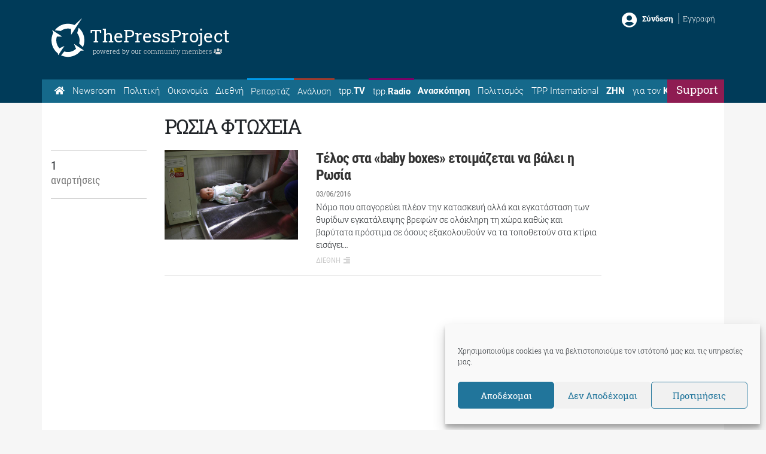

--- FILE ---
content_type: text/html; charset=UTF-8
request_url: https://thepressproject.gr/tag/rosia-ftochia/
body_size: 18350
content:
<!doctype html><html lang="el">
<head>
	<meta charset="UTF-8">
	<meta http-equiv="X-UA-Compatible" content="IE=edge">
	<meta name="viewport" content="width=device-width, initial-scale=1, shrink-to-fit=no">
	<meta name="mobile-web-app-capable" content="yes">
	<meta name="apple-mobile-web-app-capable" content="yes">
	<meta name="apple-mobile-web-app-title" content="The Press Project – Ειδήσεις, Αναλύσεις, Ραδιόφωνο, Τηλεόραση - ">
	<meta http-equiv="Accept-CH" content="DPR,Width,Viewport-Width">
	<link rel="profile" href="https://gmpg.org/xfn/11">
	<link rel="pingback" href="https://thepressproject.gr/wp/xmlrpc.php">
	<script data-ad-client="ca-pub-6622284978843621" async src="https://pagead2.googlesyndication.com/pagead/js/adsbygoogle.js"></script>
	<!-- Manifest added by ImgHaste -->
<link rel="manifest" href="/imghaste-manifest.webmanifest">
<meta name="theme-color" content="#ffffff">
<!-- / imghaste.com -->
<meta name="robots" content="index, follow, max-image-preview:large, max-snippet:-1, max-video-preview:-1">
	<style>img:is([sizes="auto" i], [sizes^="auto," i]) { contain-intrinsic-size: 3000px 1500px }</style>
	
	<!-- This site is optimized with the Yoast SEO plugin v26.4 - https://yoast.com/wordpress/plugins/seo/ -->
	<title>ΡΩΣΙΑ ΦΤΩΧΕΙΑ - The Press Project - Ειδήσεις, Αναλύσεις, Ραδιόφωνο, Τηλεόραση</title>
<link data-rocket-prefetch href="https://pagead2.googlesyndication.com" rel="dns-prefetch">
<link data-rocket-prefetch href="https://proxy.radiojar.com" rel="dns-prefetch">
<link data-rocket-prefetch href="https://cdn.jsdelivr.net" rel="dns-prefetch">
<link data-rocket-prefetch href="https://www.googletagmanager.com" rel="dns-prefetch">
<link data-rocket-prefetch href="https://www.youtube.com" rel="dns-prefetch">
<link data-rocket-prefetch href="https://cdn.thepressproject.gr" rel="dns-prefetch"><link rel="preload" data-rocket-preload as="image" href="https://thepressproject.gr/app/uploads/photos/900x480/574ec0a5c46188bf108b457b1464951881.jpg" fetchpriority="high">
	<link rel="canonical" href="https://thepressproject.gr/tag/rosia-ftochia/">
	<meta property="og:locale" content="el_GR">
	<meta property="og:type" content="article">
	<meta property="og:title" content="ΡΩΣΙΑ ΦΤΩΧΕΙΑ - The Press Project - Ειδήσεις, Αναλύσεις, Ραδιόφωνο, Τηλεόραση">
	<meta property="og:url" content="https://thepressproject.gr/tag/rosia-ftochia/">
	<meta property="og:site_name" content="The Press Project - Ειδήσεις, Αναλύσεις, Ραδιόφωνο, Τηλεόραση">
	<meta name="twitter:card" content="summary_large_image">
	<meta name="twitter:site" content="@ThePressProject">
	<script type="application/ld+json" class="yoast-schema-graph">{"@context":"https://schema.org","@graph":[{"@type":"CollectionPage","@id":"https://thepressproject.gr/tag/rosia-ftochia/","url":"https://thepressproject.gr/tag/rosia-ftochia/","name":"ΡΩΣΙΑ ΦΤΩΧΕΙΑ - The Press Project - Ειδήσεις, Αναλύσεις, Ραδιόφωνο, Τηλεόραση","isPartOf":{"@id":"https://thepressproject.gr/#website"},"breadcrumb":{"@id":"https://thepressproject.gr/tag/rosia-ftochia/#breadcrumb"},"inLanguage":"el"},{"@type":"BreadcrumbList","@id":"https://thepressproject.gr/tag/rosia-ftochia/#breadcrumb","itemListElement":[{"@type":"ListItem","position":1,"name":"Home","item":"https://thepressproject.gr/"},{"@type":"ListItem","position":2,"name":"ΡΩΣΙΑ ΦΤΩΧΕΙΑ"}]},{"@type":"WebSite","@id":"https://thepressproject.gr/#website","url":"https://thepressproject.gr/","name":"The Press Project - Ειδήσεις, Αναλύσεις, Ραδιόφωνο, Τηλεόραση","description":"","publisher":{"@id":"https://thepressproject.gr/#organization"},"potentialAction":[{"@type":"SearchAction","target":{"@type":"EntryPoint","urlTemplate":"https://thepressproject.gr/?s={search_term_string}"},"query-input":{"@type":"PropertyValueSpecification","valueRequired":true,"valueName":"search_term_string"}}],"inLanguage":"el"},{"@type":"Organization","@id":"https://thepressproject.gr/#organization","name":"ThePressProject.gr","url":"https://thepressproject.gr/","logo":{"@type":"ImageObject","inLanguage":"el","@id":"https://thepressproject.gr/#/schema/logo/image/","url":"https://thepressproject.gr/app/uploads/2021/02/tpplogo.png","contentUrl":"https://thepressproject.gr/app/uploads/2021/02/tpplogo.png","width":300,"height":88,"caption":"ThePressProject.gr"},"image":{"@id":"https://thepressproject.gr/#/schema/logo/image/"},"sameAs":["https://www.facebook.com/ThePressProject","https://x.com/ThePressProject","https://www.instagram.com/thepressproject/channel/","https://www.youtube.com/channel/UCba2NEel1Go5wI2wymPrSKw"]}]}</script>
	<!-- / Yoast SEO plugin. -->


<link rel="dns-prefetch" href="//cdn.thepressproject.gr">
<link rel="dns-prefetch" href="//cdn.jsdelivr.net">
<link rel="dns-prefetch" href="//proxy.radiojar.com">

<link rel="alternate" type="application/rss+xml" title="Ροή RSS » The Press Project - Ειδήσεις, Αναλύσεις, Ραδιόφωνο, Τηλεόραση" href="https://thepressproject.gr/feed/">
<link rel="alternate" type="application/rss+xml" title="Ροή Σχολίων » The Press Project - Ειδήσεις, Αναλύσεις, Ραδιόφωνο, Τηλεόραση" href="https://thepressproject.gr/comments/feed/">
<link rel="alternate" type="application/rss+xml" title="Ετικέτα ροής The Press Project - Ειδήσεις, Αναλύσεις, Ραδιόφωνο, Τηλεόραση » ΡΩΣΙΑ ΦΤΩΧΕΙΑ" href="https://thepressproject.gr/tag/rosia-ftochia/feed/">
<style id="wp-emoji-styles-inline-css">

	img.wp-smiley, img.emoji {
		display: inline !important;
		border: none !important;
		box-shadow: none !important;
		height: 1em !important;
		width: 1em !important;
		margin: 0 0.07em !important;
		vertical-align: -0.1em !important;
		background: none !important;
		padding: 0 !important;
	}
</style>
<link rel="stylesheet" id="wp-block-library-css" href="https://thepressproject.gr/wp/wp-includes/css/dist/block-library/style.min.css?ver=6.8.3" media="all">
<style id="classic-theme-styles-inline-css">
/*! This file is auto-generated */
.wp-block-button__link{color:#fff;background-color:#32373c;border-radius:9999px;box-shadow:none;text-decoration:none;padding:calc(.667em + 2px) calc(1.333em + 2px);font-size:1.125em}.wp-block-file__button{background:#32373c;color:#fff;text-decoration:none}
</style>
<style id="co-authors-plus-coauthors-style-inline-css">
.wp-block-co-authors-plus-coauthors.is-layout-flow [class*=wp-block-co-authors-plus]{display:inline}

</style>
<style id="co-authors-plus-avatar-style-inline-css">
.wp-block-co-authors-plus-avatar :where(img){height:auto;max-width:100%;vertical-align:bottom}.wp-block-co-authors-plus-coauthors.is-layout-flow .wp-block-co-authors-plus-avatar :where(img){vertical-align:middle}.wp-block-co-authors-plus-avatar:is(.alignleft,.alignright){display:table}.wp-block-co-authors-plus-avatar.aligncenter{display:table;margin-inline:auto}

</style>
<style id="co-authors-plus-image-style-inline-css">
.wp-block-co-authors-plus-image{margin-bottom:0}.wp-block-co-authors-plus-image :where(img){height:auto;max-width:100%;vertical-align:bottom}.wp-block-co-authors-plus-coauthors.is-layout-flow .wp-block-co-authors-plus-image :where(img){vertical-align:middle}.wp-block-co-authors-plus-image:is(.alignfull,.alignwide) :where(img){width:100%}.wp-block-co-authors-plus-image:is(.alignleft,.alignright){display:table}.wp-block-co-authors-plus-image.aligncenter{display:table;margin-inline:auto}

</style>
<link rel="stylesheet" id="mpp_gutenberg-css" href="https://thepressproject.gr/app/plugins/metronet-profile-picture/dist/blocks.style.build.css?ver=2.6.3" media="all">
<style id="global-styles-inline-css">
:root{--wp--preset--aspect-ratio--square: 1;--wp--preset--aspect-ratio--4-3: 4/3;--wp--preset--aspect-ratio--3-4: 3/4;--wp--preset--aspect-ratio--3-2: 3/2;--wp--preset--aspect-ratio--2-3: 2/3;--wp--preset--aspect-ratio--16-9: 16/9;--wp--preset--aspect-ratio--9-16: 9/16;--wp--preset--color--black: #000000;--wp--preset--color--cyan-bluish-gray: #abb8c3;--wp--preset--color--white: #fff;--wp--preset--color--pale-pink: #f78da7;--wp--preset--color--vivid-red: #cf2e2e;--wp--preset--color--luminous-vivid-orange: #ff6900;--wp--preset--color--luminous-vivid-amber: #fcb900;--wp--preset--color--light-green-cyan: #7bdcb5;--wp--preset--color--vivid-green-cyan: #00d084;--wp--preset--color--pale-cyan-blue: #8ed1fc;--wp--preset--color--vivid-cyan-blue: #0693e3;--wp--preset--color--vivid-purple: #9b51e0;--wp--preset--color--blue: #007bff;--wp--preset--color--indigo: #6610f2;--wp--preset--color--purple: #5533ff;--wp--preset--color--pink: #e83e8c;--wp--preset--color--red: #dc3545;--wp--preset--color--orange: #fd7e14;--wp--preset--color--yellow: #ffc107;--wp--preset--color--green: #28a745;--wp--preset--color--teal: #20c997;--wp--preset--color--cyan: #17a2b8;--wp--preset--color--gray: #6c757d;--wp--preset--color--gray-dark: #343a40;--wp--preset--gradient--vivid-cyan-blue-to-vivid-purple: linear-gradient(135deg,rgba(6,147,227,1) 0%,rgb(155,81,224) 100%);--wp--preset--gradient--light-green-cyan-to-vivid-green-cyan: linear-gradient(135deg,rgb(122,220,180) 0%,rgb(0,208,130) 100%);--wp--preset--gradient--luminous-vivid-amber-to-luminous-vivid-orange: linear-gradient(135deg,rgba(252,185,0,1) 0%,rgba(255,105,0,1) 100%);--wp--preset--gradient--luminous-vivid-orange-to-vivid-red: linear-gradient(135deg,rgba(255,105,0,1) 0%,rgb(207,46,46) 100%);--wp--preset--gradient--very-light-gray-to-cyan-bluish-gray: linear-gradient(135deg,rgb(238,238,238) 0%,rgb(169,184,195) 100%);--wp--preset--gradient--cool-to-warm-spectrum: linear-gradient(135deg,rgb(74,234,220) 0%,rgb(151,120,209) 20%,rgb(207,42,186) 40%,rgb(238,44,130) 60%,rgb(251,105,98) 80%,rgb(254,248,76) 100%);--wp--preset--gradient--blush-light-purple: linear-gradient(135deg,rgb(255,206,236) 0%,rgb(152,150,240) 100%);--wp--preset--gradient--blush-bordeaux: linear-gradient(135deg,rgb(254,205,165) 0%,rgb(254,45,45) 50%,rgb(107,0,62) 100%);--wp--preset--gradient--luminous-dusk: linear-gradient(135deg,rgb(255,203,112) 0%,rgb(199,81,192) 50%,rgb(65,88,208) 100%);--wp--preset--gradient--pale-ocean: linear-gradient(135deg,rgb(255,245,203) 0%,rgb(182,227,212) 50%,rgb(51,167,181) 100%);--wp--preset--gradient--electric-grass: linear-gradient(135deg,rgb(202,248,128) 0%,rgb(113,206,126) 100%);--wp--preset--gradient--midnight: linear-gradient(135deg,rgb(2,3,129) 0%,rgb(40,116,252) 100%);--wp--preset--font-size--small: 13px;--wp--preset--font-size--medium: 20px;--wp--preset--font-size--large: 36px;--wp--preset--font-size--x-large: 42px;--wp--preset--spacing--20: 0.44rem;--wp--preset--spacing--30: 0.67rem;--wp--preset--spacing--40: 1rem;--wp--preset--spacing--50: 1.5rem;--wp--preset--spacing--60: 2.25rem;--wp--preset--spacing--70: 3.38rem;--wp--preset--spacing--80: 5.06rem;--wp--preset--shadow--natural: 6px 6px 9px rgba(0, 0, 0, 0.2);--wp--preset--shadow--deep: 12px 12px 50px rgba(0, 0, 0, 0.4);--wp--preset--shadow--sharp: 6px 6px 0px rgba(0, 0, 0, 0.2);--wp--preset--shadow--outlined: 6px 6px 0px -3px rgba(255, 255, 255, 1), 6px 6px rgba(0, 0, 0, 1);--wp--preset--shadow--crisp: 6px 6px 0px rgba(0, 0, 0, 1);}:where(.is-layout-flex){gap: 0.5em;}:where(.is-layout-grid){gap: 0.5em;}body .is-layout-flex{display: flex;}.is-layout-flex{flex-wrap: wrap;align-items: center;}.is-layout-flex > :is(*, div){margin: 0;}body .is-layout-grid{display: grid;}.is-layout-grid > :is(*, div){margin: 0;}:where(.wp-block-columns.is-layout-flex){gap: 2em;}:where(.wp-block-columns.is-layout-grid){gap: 2em;}:where(.wp-block-post-template.is-layout-flex){gap: 1.25em;}:where(.wp-block-post-template.is-layout-grid){gap: 1.25em;}.has-black-color{color: var(--wp--preset--color--black) !important;}.has-cyan-bluish-gray-color{color: var(--wp--preset--color--cyan-bluish-gray) !important;}.has-white-color{color: var(--wp--preset--color--white) !important;}.has-pale-pink-color{color: var(--wp--preset--color--pale-pink) !important;}.has-vivid-red-color{color: var(--wp--preset--color--vivid-red) !important;}.has-luminous-vivid-orange-color{color: var(--wp--preset--color--luminous-vivid-orange) !important;}.has-luminous-vivid-amber-color{color: var(--wp--preset--color--luminous-vivid-amber) !important;}.has-light-green-cyan-color{color: var(--wp--preset--color--light-green-cyan) !important;}.has-vivid-green-cyan-color{color: var(--wp--preset--color--vivid-green-cyan) !important;}.has-pale-cyan-blue-color{color: var(--wp--preset--color--pale-cyan-blue) !important;}.has-vivid-cyan-blue-color{color: var(--wp--preset--color--vivid-cyan-blue) !important;}.has-vivid-purple-color{color: var(--wp--preset--color--vivid-purple) !important;}.has-black-background-color{background-color: var(--wp--preset--color--black) !important;}.has-cyan-bluish-gray-background-color{background-color: var(--wp--preset--color--cyan-bluish-gray) !important;}.has-white-background-color{background-color: var(--wp--preset--color--white) !important;}.has-pale-pink-background-color{background-color: var(--wp--preset--color--pale-pink) !important;}.has-vivid-red-background-color{background-color: var(--wp--preset--color--vivid-red) !important;}.has-luminous-vivid-orange-background-color{background-color: var(--wp--preset--color--luminous-vivid-orange) !important;}.has-luminous-vivid-amber-background-color{background-color: var(--wp--preset--color--luminous-vivid-amber) !important;}.has-light-green-cyan-background-color{background-color: var(--wp--preset--color--light-green-cyan) !important;}.has-vivid-green-cyan-background-color{background-color: var(--wp--preset--color--vivid-green-cyan) !important;}.has-pale-cyan-blue-background-color{background-color: var(--wp--preset--color--pale-cyan-blue) !important;}.has-vivid-cyan-blue-background-color{background-color: var(--wp--preset--color--vivid-cyan-blue) !important;}.has-vivid-purple-background-color{background-color: var(--wp--preset--color--vivid-purple) !important;}.has-black-border-color{border-color: var(--wp--preset--color--black) !important;}.has-cyan-bluish-gray-border-color{border-color: var(--wp--preset--color--cyan-bluish-gray) !important;}.has-white-border-color{border-color: var(--wp--preset--color--white) !important;}.has-pale-pink-border-color{border-color: var(--wp--preset--color--pale-pink) !important;}.has-vivid-red-border-color{border-color: var(--wp--preset--color--vivid-red) !important;}.has-luminous-vivid-orange-border-color{border-color: var(--wp--preset--color--luminous-vivid-orange) !important;}.has-luminous-vivid-amber-border-color{border-color: var(--wp--preset--color--luminous-vivid-amber) !important;}.has-light-green-cyan-border-color{border-color: var(--wp--preset--color--light-green-cyan) !important;}.has-vivid-green-cyan-border-color{border-color: var(--wp--preset--color--vivid-green-cyan) !important;}.has-pale-cyan-blue-border-color{border-color: var(--wp--preset--color--pale-cyan-blue) !important;}.has-vivid-cyan-blue-border-color{border-color: var(--wp--preset--color--vivid-cyan-blue) !important;}.has-vivid-purple-border-color{border-color: var(--wp--preset--color--vivid-purple) !important;}.has-vivid-cyan-blue-to-vivid-purple-gradient-background{background: var(--wp--preset--gradient--vivid-cyan-blue-to-vivid-purple) !important;}.has-light-green-cyan-to-vivid-green-cyan-gradient-background{background: var(--wp--preset--gradient--light-green-cyan-to-vivid-green-cyan) !important;}.has-luminous-vivid-amber-to-luminous-vivid-orange-gradient-background{background: var(--wp--preset--gradient--luminous-vivid-amber-to-luminous-vivid-orange) !important;}.has-luminous-vivid-orange-to-vivid-red-gradient-background{background: var(--wp--preset--gradient--luminous-vivid-orange-to-vivid-red) !important;}.has-very-light-gray-to-cyan-bluish-gray-gradient-background{background: var(--wp--preset--gradient--very-light-gray-to-cyan-bluish-gray) !important;}.has-cool-to-warm-spectrum-gradient-background{background: var(--wp--preset--gradient--cool-to-warm-spectrum) !important;}.has-blush-light-purple-gradient-background{background: var(--wp--preset--gradient--blush-light-purple) !important;}.has-blush-bordeaux-gradient-background{background: var(--wp--preset--gradient--blush-bordeaux) !important;}.has-luminous-dusk-gradient-background{background: var(--wp--preset--gradient--luminous-dusk) !important;}.has-pale-ocean-gradient-background{background: var(--wp--preset--gradient--pale-ocean) !important;}.has-electric-grass-gradient-background{background: var(--wp--preset--gradient--electric-grass) !important;}.has-midnight-gradient-background{background: var(--wp--preset--gradient--midnight) !important;}.has-small-font-size{font-size: var(--wp--preset--font-size--small) !important;}.has-medium-font-size{font-size: var(--wp--preset--font-size--medium) !important;}.has-large-font-size{font-size: var(--wp--preset--font-size--large) !important;}.has-x-large-font-size{font-size: var(--wp--preset--font-size--x-large) !important;}
:where(.wp-block-post-template.is-layout-flex){gap: 1.25em;}:where(.wp-block-post-template.is-layout-grid){gap: 1.25em;}
:where(.wp-block-columns.is-layout-flex){gap: 2em;}:where(.wp-block-columns.is-layout-grid){gap: 2em;}
:root :where(.wp-block-pullquote){font-size: 1.5em;line-height: 1.6;}
</style>
<link rel="stylesheet" id="wpa-css-css" href="https://thepressproject.gr/app/plugins/honeypot/includes/css/wpa.css?ver=2.3.04" media="all">
<link rel="stylesheet" id="radiojar-css" href="//proxy.radiojar.com/wrappers/api-plugins/v1/css/player.css?ver=6.8.3" media="all">
<style id="radiojar-inline-css">
#rj-player .rjp-player-container .jp-play,#rj-player .rjp-player-container .jp-pause {background:#6b5d56;color:#ffffff;}#rj-player .rjp-player-container .jp-mute, #rj-player .rjp-player-container .jp-unmute {background:#8e1c52;color:#ffffff;}#rj-player .rjp-player-container .jp-volume-bar-wrapper {background:#8e1c52;}#rj-player .rjp-player-container .jp-volume-bar-value {background:#ffffff;}
</style>
<link rel="stylesheet" id="cmplz-general-css" href="https://thepressproject.gr/app/plugins/complianz-gdpr/assets/css/cookieblocker.min.css?ver=1764249377" media="all">
<link rel="stylesheet" id="child-understrap-styles-css" href="https://thepressproject.gr/app/themes/tpp/css/child-theme.min.css?ver=0.5.0" media="all">
<script src="https://thepressproject.gr/wp/wp-includes/js/jquery/jquery.min.js?ver=3.7.1" id="jquery-core-js"></script>
<script src="https://thepressproject.gr/wp/wp-includes/js/jquery/jquery-migrate.min.js?ver=3.4.1" id="jquery-migrate-js"></script>
<script id="jquery-remove-uppercase-accents-js-extra">
var rua = {"accents":[{"original":"\u0386\u0399","convert":"\u0391\u03aa"},{"original":"\u0386\u03a5","convert":"\u0391\u03ab"},{"original":"\u0388\u0399","convert":"\u0395\u03aa"},{"original":"\u038c\u0399","convert":"\u039f\u03aa"},{"original":"\u0388\u03a5","convert":"\u0395\u03ab"},{"original":"\u038c\u03a5","convert":"\u039f\u03ab"},{"original":"\u03ac\u03b9","convert":"\u03b1\u03ca"},{"original":"\u03ad\u03b9","convert":"\u03b5\u03ca"},{"original":"\u0386\u03c5","convert":"\u03b1\u03cb"},{"original":"\u03ac\u03c5","convert":"\u03b1\u03cb"},{"original":"\u03cc\u03b9","convert":"\u03bf\u03ca"},{"original":"\u0388\u03c5","convert":"\u03b5\u03cb"},{"original":"\u03ad\u03c5","convert":"\u03b5\u03cb"},{"original":"\u03cc\u03c5","convert":"\u03bf\u03cb"},{"original":"\u038c\u03c5","convert":"\u03bf\u03cb"},{"original":"\u0386","convert":"\u0391"},{"original":"\u03ac","convert":"\u03b1"},{"original":"\u0388","convert":"\u0395"},{"original":"\u03ad","convert":"\u03b5"},{"original":"\u0389","convert":"\u0397"},{"original":"\u03ae","convert":"\u03b7"},{"original":"\u038a","convert":"\u0399"},{"original":"\u03aa","convert":"\u0399"},{"original":"\u03af","convert":"\u03b9"},{"original":"\u0390","convert":"\u03ca"},{"original":"\u038c","convert":"\u039f"},{"original":"\u03cc","convert":"\u03bf"},{"original":"\u038e","convert":"\u03a5"},{"original":"\u03cd","convert":"\u03c5"},{"original":"\u03b0","convert":"\u03cb"},{"original":"\u038f","convert":"\u03a9"},{"original":"\u03ce","convert":"\u03c9"}],"selectors":"","selAction":""};
</script>
<script src="https://thepressproject.gr/app/plugins/remove-uppercase-accents/js/jquery.remove-uppercase-accents.js?ver=6.8.3" id="jquery-remove-uppercase-accents-js"></script>
<script src="https://thepressproject.gr/app/themes/tpp/js/popper.min.js?ver=6.8.3" id="popper-scripts-js"></script>
<script src="https://cdn.jsdelivr.net/npm/js-cookie@2/src/js.cookie.min.js?ver=6.8.3" id="cookies-js"></script>
<script src="https://thepressproject.gr/app/themes/tpp/js/plugins/browser.mobile.min.js?ver=6.8.3" id="mobile-js"></script>
<script src="https://thepressproject.gr/app/themes/tpp/js/custom/tpp-general.js?ver=6.8.3" id="tpp-general-js"></script>
<link rel="https://api.w.org/" href="https://thepressproject.gr/wp-json/"><link rel="alternate" title="JSON" type="application/json" href="https://thepressproject.gr/wp-json/wp/v2/tags/14154"><link rel="EditURI" type="application/rsd+xml" title="RSD" href="https://thepressproject.gr/wp/xmlrpc.php?rsd">
<meta name="generator" content="WordPress 6.8.3">
		<meta http-equiv="Accept-CH" content="Width, Viewport-Width, DPR, Downlink, Save-Data, Device-Memory, RTT, ECT">
				<script src="https://cdn.jsdelivr.net/npm/lazysizes@5.3.2/lazysizes.min.js" async></script>
		<style>img.lazyload:not([src]) {visibility: hidden;}</style>
					<style>.cmplz-hidden {
					display: none !important;
				}</style><meta name="mobile-web-app-capable" content="yes">
<meta name="apple-mobile-web-app-capable" content="yes">
<meta name="apple-mobile-web-app-title" content="The Press Project - Ειδήσεις, Αναλύσεις, Ραδιόφωνο, Τηλεόραση - ">
<link rel="icon" href="https://thepressproject.gr/app/uploads/2019/06/index.ico" sizes="32x32">
<link rel="icon" href="https://thepressproject.gr/app/uploads/2019/06/index.ico" sizes="192x192">
<link rel="apple-touch-icon" href="https://thepressproject.gr/app/uploads/2019/06/index.ico">
<meta name="msapplication-TileImage" content="https://thepressproject.gr/app/uploads/2019/06/index.ico">
<meta name="generator" content="WP Rocket 3.20.1.2" data-wpr-features="wpr_preconnect_external_domains wpr_oci wpr_preload_links wpr_desktop" /></head>

<body data-cmplz="1" class="archive tag tag-rosia-ftochia tag-14154 wp-embed-responsive wp-theme-understrap wp-child-theme-tpp group-blog hfeed understrap-has-sidebar">
	
	<div  class="tpp-pop tpp-cross-mssg">
		<div  class="tpp-pop-container">
		<span id="tpp-cross-cancel" class="cancel">X</span>
		<div  id="tpp-pop-content">
			<iframe data-placeholder-image="https://thepressproject.gr/app/uploads/complianz/placeholders/youtubeSw6jtnWGgyM-maxresdefault.webp" data-category="marketing" data-service="youtube" class="cmplz-placeholder-element cmplz-iframe cmplz-iframe-styles cmplz-video " data-cmplz-target="src" data-src-cmplz="https://www.youtube.com/embed/Sw6jtnWGgyM" title="YouTube video player" src="about:blank" width="560" height="315" frameborder="0" allowfullscreen="allowfullscreen"><span style="display: inline-block; width: 0px; overflow: hidden; line-height: 0;" data-mce-type="bookmark" class="mce_SELRES_start">﻿</span></iframe>		</div>
		<div  class="support-pop">
			<a href="https://community.thepressproject.gr/" target="_blank">
				<i class="fas fa-angle-double-right"></i>  Πατήστε εδώ για να γίνετε συνδρομητής!			</a>
			Αν είστε ήδη Συνδεθείτε για να μη βλέπετε αυτό το μήνυμα		</div>
	</div>
</div><div  class="tpp-pop tpp-pop-login">
	<div  class="tpp-pop-container">
		<span id="tpp-login-cancel" class="cancel">X</span>
		<h3>Συνδεθείτε μέσω TPP Community</h3>
		<div  id="tpp-login-sucess">
			<p>Έχετε συνδεθεί επιτυχώς</p>
						<a href="https://thepressproject.gr/tag/rosia-ftochia">
				<button class="tpp-btn primary">Συνεχίζω εδώ</button>
			</a>
			<a href="https://community.thepressproject.gr/" target="_blank">
				<button class="tpp-btn">Μεταφορά στο Community</button>
			</a>
		</div>
		<form id="tpp-login-form" name="tpp-login-form container">
			<div class="row">
				<div class="col-sm-5">
					<label>Username / Email</label>
				</div>
				<div class="col-sm-7">
					<input id="tpp-login-username" type="text" name="tpp_username">
				</div>
			</div>
			<div class="row">
				<div class="col-sm-5">
					<label>Κωδικός</label>
				</div>

				<div class="col-sm-7">
					<input id="tpp-login-password" type="Password" name="tpp_pass">
				</div>
			</div>
			<div class="row">
				<div class="col-md-12">
					<span id="tpp-login-error" class="error-msg"></span>
				</div>
			</div>
			<div class="row">
				<div class="col-md-12">
					<input id="tpp-login-form-submit" class="tpp-btn primary" type="submit" value="Σύνδεση">
				</div>
			</div>
		</form>
	</div>
</div>	<div  class="hfeed site" id="page">

		<header  id="header">
			<div  class="header-content bg-primary">
	<div  class="container">
		<div class="row">
			<div class="col-md-6 logo">
					<div class="tpp-logo">
		<a class="logo-icon" rel="tpp-home" href="https://thepressproject.gr">
			<svg xmlns:dc="http://purl.org/dc/elements/1.1/" xmlns:cc="http://creativecommons.org/ns#" xmlns:rdf="http://www.w3.org/1999/02/22-rdf-syntax-ns#" xmlns:svg="http://www.w3.org/2000/svg" xmlns="http://www.w3.org/2000/svg" viewbox="100 90 620 600" width="65" height="68" xml:space="preserve" id="svg2" x="0px" y="0px" version="1.1"><defs id="defs6"></defs><g transform="matrix(1.3333333,0,0,-1.3333333,0,1056)" id="g10"><g transform="translate(194.2837,586.187)" id="g12"><path id="path14" style="fill:#fff;fill-opacity:1;fill-rule:evenodd;stroke:none" d="m 0,0 2.187,1.687 2.273,1.631 2.278,1.6 2.33,1.57 2.335,1.515 2.392,1.455 2.392,1.427 2.45,1.365 2.475,1.312 2.507,1.282 2.536,1.222 2.56,1.162 2.565,1.133 2.622,1.052 2.65,1.016 2.651,0.991 2.679,0.902 2.734,0.845 2.736,0.813 2.737,0.726 2.794,0.701 2.791,0.642 2.827,0.579 2.852,0.494 2.848,0.464 2.884,0.41 2.91,0.349 2.909,0.263 2.938,0.233 2.971,0.145 2.962,0.087 2.996,0.056 2.359,-0.028 2.388,-0.056 2.368,-0.12 2.367,-0.116 2.327,-0.201 2.331,-0.203 2.335,-0.265 2.301,-0.288 2.311,-0.35 2.302,-0.351 2.281,-0.434 2.245,-0.436 2.248,-0.498 2.249,-0.493 2.212,-0.552 2.216,-0.613 v -71.912 l 132.911,203.6 -91.66,-85.183 -2.303,0.99 -2.335,0.961 -2.33,0.929 -2.339,0.902 -2.355,0.874 -2.368,0.845 -2.355,0.814 -2.396,0.757 -2.393,0.758 -2.421,0.725 -2.388,0.669 -2.417,0.67 -2.454,0.613 -2.417,0.61 -2.445,0.551 -2.445,0.526 -2.479,0.497 -2.454,0.464 -2.478,0.438 -2.479,0.404 -2.474,0.381 -2.507,0.348 -2.479,0.322 -2.503,0.259 -2.507,0.233 -2.507,0.232 -2.502,0.178 -2.508,0.142 -2.507,0.117 -2.536,0.088 -2.507,0.029 -2.503,0.031 L 78.78,86.899 72.842,86.635 66.942,86.17 61.094,85.561 55.3,84.776 49.572,83.814 43.897,82.679 38.28,81.397 32.72,79.942 27.246,78.343 21.805,76.568 16.47,74.645 11.173,72.581 5.991,70.369 0.833,68.013 -4.21,65.508 l -4.953,-2.649 -4.9,-2.793 -4.78,-2.909 -4.694,-3.057 -4.608,-3.202 -4.522,-3.287 -4.411,-3.433 -4.317,-3.58 -4.238,-3.666 -4.087,-3.815 -4.005,-3.899 -3.89,-4.015 -3.771,-4.132 -3.66,-4.252 -3.541,-4.336 -3.431,-4.424 z m 218.802,-149.085 0.604,2.264 0.545,2.27 0.525,2.269 0.518,2.302 0.426,2.33 0.439,2.298 0.374,2.359 0.341,2.356 0.295,2.355 0.254,2.388 0.23,2.389 0.172,2.38 0.143,2.42 0.12,2.413 0.053,2.446 0.037,2.445 -0.066,2.996 -0.082,2.999 -0.147,2.963 -0.23,2.975 -0.259,2.938 -0.344,2.913 -0.407,2.909 -0.43,2.91 -0.513,2.852 -0.583,2.851 -0.636,2.824 -0.656,2.819 -0.747,2.767 -0.78,2.764 -0.862,2.733 -0.898,2.71 -0.948,2.704 -1.014,2.649 -1.034,2.649 -1.124,2.589 -1.154,2.592 -1.206,2.562 -1.239,2.526 -1.292,2.505 -1.358,2.447 -1.416,2.442 -1.436,2.389 -1.498,2.384 -1.522,2.329 -1.592,2.328 -1.613,2.272 -1.666,2.24 17.772,64.927 3.918,-3.463 3.804,-3.583 3.68,-3.665 3.632,-3.756 3.488,-3.839 3.394,-3.959 3.319,-4.043 3.193,-4.104 3.086,-4.22 2.962,-4.278 2.884,-4.393 2.738,-4.456 2.65,-4.538 2.503,-4.599 2.396,-4.684 2.27,-4.745 2.162,-4.83 2.015,-4.888 1.908,-4.978 1.785,-5.004 1.612,-5.093 1.523,-5.154 1.358,-5.178 1.239,-5.269 1.096,-5.294 0.944,-5.354 0.808,-5.417 0.693,-5.441 0.513,-5.498 0.374,-5.564 0.209,-5.552 0.086,-5.618 -0.033,-2.766 -0.053,-2.732 -0.091,-2.745 -0.143,-2.729 -0.172,-2.712 -0.197,-2.7 -0.234,-2.675 -0.259,-2.68 -0.32,-2.675 -0.341,-2.655 -0.38,-2.676 -0.399,-2.622 -0.46,-2.618 -0.492,-2.614 -0.517,-2.622 -0.521,-2.564 -0.603,-2.585 -0.607,-2.561 -0.632,-2.564 -0.689,-2.532 -0.727,-2.532 -0.743,-2.499 -0.746,-2.503 -0.813,-2.474 -0.833,-2.479 -0.862,-2.445 -0.923,-2.446 -0.919,-2.408 -0.956,-2.413 -1.01,-2.388 -1.005,-2.389 -1.043,-2.359 z m 57.668,-84.603 -38.633,-1.892 -3.418,-4.218 -3.548,-4.104 -3.653,-3.988 -3.746,-3.894 -3.861,-3.788 -3.944,-3.668 -4.066,-3.582 -4.144,-3.464 -4.264,-3.339 -4.324,-3.234 -4.432,-3.118 -4.526,-2.996 -4.613,-2.876 -4.661,-2.741 -4.789,-2.615 -4.833,-2.473 -4.929,-2.36 -4.977,-2.212 -5.075,-2.068 -5.13,-1.949 -5.207,-1.801 -5.248,-1.658 -5.326,-1.514 -5.383,-1.342 -5.446,-1.222 -5.502,-1.043 -5.556,-0.906 -5.589,-0.727 -5.679,-0.578 -5.676,-0.411 -5.764,-0.267 -5.757,-0.086 -2.766,0.033 -2.733,0.025 -2.708,0.119 -2.712,0.123 -2.709,0.168 -2.704,0.205 -2.679,0.234 -2.679,0.291 -2.676,0.316 -2.655,0.353 -2.618,0.377 -2.65,0.436 -2.622,0.438 -2.59,0.489 -2.597,0.529 -2.593,0.555 -2.561,0.607 -2.564,0.611 -2.537,0.673 -2.531,0.698 -2.508,0.726 -2.506,0.755 -2.479,0.788 -2.475,0.845 -2.478,0.842 -2.421,0.898 -2.449,0.906 -2.417,0.965 -2.393,0.981 -2.391,1.021 -2.36,1.051 -2.335,1.071 38.342,46.831 2.565,-0.82 2.618,-0.813 2.65,-0.722 2.65,-0.698 1.327,-0.32 1.353,-0.324 1.325,-0.295 1.355,-0.255 1.354,-0.3 1.35,-0.254 1.383,-0.234 1.358,-0.229 2.762,-0.444 2.766,-0.345 1.382,-0.175 1.383,-0.144 1.415,-0.152 1.379,-0.111 2.823,-0.21 2.827,-0.143 2.848,-0.09 2.881,-0.024 3.487,0.056 3.509,0.124 3.463,0.23 3.451,0.287 3.398,0.378 3.405,0.496 3.369,0.554 3.34,0.607 3.311,0.731 3.288,0.784 3.257,0.874 3.222,0.93 3.168,1.051 3.167,1.075 3.11,1.195 3.116,1.226 3.023,1.338 3.024,1.362 2.971,1.457 2.934,1.539 2.884,1.571 2.853,1.662 2.79,1.744 2.766,1.781 2.708,1.859 2.679,1.891 2.622,1.978 2.589,2.04 2.507,2.097 2.479,2.149 2.446,2.212 2.363,2.266 -24.341,57.659 z m -233.233,54.771 -60.291,-28.227 -2.162,2.38 -2.076,2.421 -2.044,2.474 -1.986,2.524 -1.904,2.568 -1.871,2.618 -1.814,2.647 -1.727,2.708 -1.699,2.733 -1.645,2.799 -1.556,2.819 -1.497,2.876 -1.441,2.917 -1.354,2.934 -1.325,2.976 -1.239,3.02 -1.149,3.032 -1.124,3.081 -1.035,3.111 -0.956,3.176 -0.89,3.172 -0.808,3.2 -0.751,3.229 -0.657,3.292 -0.607,3.286 -0.517,3.32 -0.431,3.348 -0.378,3.373 -0.287,3.377 -0.201,3.431 -0.115,3.438 -0.061,3.463 0.032,2.852 0.087,2.852 0.057,1.428 0.086,1.424 0.087,1.395 0.115,1.428 0.258,2.79 0.287,2.799 0.378,2.794 0.402,2.765 0.459,2.733 0.522,2.733 0.574,2.708 0.632,2.678 0.665,2.676 0.718,2.651 0.779,2.616 0.805,2.591 62.51,1.455 -120.322,78.079 15.211,-32.938 -1.039,-2.041 -0.976,-2.036 -0.981,-2.067 -0.952,-2.036 -0.919,-2.096 -0.894,-2.068 -0.866,-2.123 -0.866,-2.097 -0.833,-2.123 -0.804,-2.153 -0.78,-2.123 -0.776,-2.157 -0.722,-2.18 -0.718,-2.183 -0.693,-2.184 -0.661,-2.212 -0.488,-1.688 -0.464,-1.687 -0.464,-1.719 -0.459,-1.686 -0.431,-1.716 -0.402,-1.719 -0.406,-1.715 -0.374,-1.719 -0.377,-1.743 -0.373,-1.747 -0.345,-1.748 -0.316,-1.752 -0.32,-1.738 -0.283,-1.746 -0.291,-1.781 -0.259,-1.772 -0.255,-1.769 -0.234,-1.781 -0.201,-1.801 -0.2,-1.781 -0.206,-1.805 -0.168,-1.802 -0.148,-1.801 -0.143,-1.805 -0.115,-1.806 -0.115,-1.835 -0.086,-1.801 -0.058,-1.834 -0.086,-1.838 -0.029,-1.826 -0.032,-1.834 v -1.835 l 0.09,-5.941 0.263,-5.876 0.398,-5.815 0.607,-5.798 0.747,-5.728 0.923,-5.675 1.067,-5.618 1.21,-5.564 1.379,-5.498 1.53,-5.441 1.67,-5.388 1.843,-5.318 1.957,-5.244 2.105,-5.178 2.245,-5.097 2.392,-5.002 2.507,-4.944 2.647,-4.862 2.77,-4.773 2.909,-4.685 3.024,-4.601 3.168,-4.513 3.282,-4.415 3.369,-4.313 3.517,-4.214 3.603,-4.137 3.742,-4.016 3.832,-3.903 3.944,-3.803 4.033,-3.697 4.148,-3.583 4.235,-3.463 4.58,-23.34 z"></path></g></g></svg>
		</a>
		<div class="logo-text">
			<h4>
				<a rel="tpp-home" href="https://thepressproject.gr">
					ThePressProject				</a>
			</h4>
			<span>
				powered by our <a rel="tpp-communtity" href="https://community.thepressproject.gr/" target="_blank">community members <i class="fa fa-users"></i></a>
			</span>
		</div>
	</div>
				</div>
			<div class="col-md-6">
				<div class="top-nav">
	<div class="nav-default">
		<i class="fa fa-user-circle fa-2x" style="vertical-align: middle"></i>
		<a class="tpp-login">
			Σύνδεση		</a>
		<a target="_blank" href="https://community.thepressproject.gr">Εγγραφή</a>
	</div>
	<div class="nav-loggedin">
		<a class="communtily-link" target="_blank" href="https://community.thepressproject.gr">TPP Community</a>
		<a class="tpp-logout">
			Αποσύνδεση		</a>
	</div>
</div>			</div>
		</div>
		<div class="row menu-container">
	<div class="col-8 col-md-10 col-lg-11 main-menu-container">
		<!-- ******************* The Navbar Area ******************* -->
		<div id="wrapper-navbar" itemscope itemtype="http://schema.org/WebSite">
			<a class="skip-link screen-reader-text sr-only" href="#content">Μετάβαση στο περιεχόμενο</a>
			<nav class="navbar navbar-expand-lg navbar-dark">
				<button class="navbar-toggler" type="button" data-toggle="collapse" data-target="#navbarNavDropdown" aria-controls="navbarNavDropdown" aria-expanded="false" aria-label="Toggle navigation">
					<span class="navbar-toggler-icon"></span>
				</button>
				<!-- menu for categories (navigation bar of press project) -->

				<div id="navbarNavDropdown" class="collapse navbar-collapse"><ul id="main-menu" class="navbar-nav mr-auto "><li itemscope="itemscope" itemtype="https://www.schema.org/SiteNavigationElement" id="menu-item-120021" class="menu-item menu-item-type-post_type menu-item-object-page menu-item-home menu-item-120021 nav-item"><a href="https://thepressproject.gr/" class="nav-link"><i class="fa fa-home"></i></a></li>
<li itemscope="itemscope" itemtype="https://www.schema.org/SiteNavigationElement" id="menu-item-120012" class="menu-item menu-item-type-taxonomy menu-item-object-article_type menu-item-120012 nav-item"><a title="Newsroom" href="https://thepressproject.gr/article_type/newsroom/" class="nav-link">Newsroom</a></li>
<li itemscope="itemscope" itemtype="https://www.schema.org/SiteNavigationElement" id="menu-item-120015" class="menu-item menu-item-type-taxonomy menu-item-object-category menu-item-120015 nav-item"><a title="Πολιτική" href="https://thepressproject.gr/category/politics/" class="nav-link">Πολιτική</a></li>
<li itemscope="itemscope" itemtype="https://www.schema.org/SiteNavigationElement" id="menu-item-120014" class="menu-item menu-item-type-taxonomy menu-item-object-category menu-item-120014 nav-item"><a title="Οικονομία" href="https://thepressproject.gr/category/economy/" class="nav-link">Οικονομία</a></li>
<li itemscope="itemscope" itemtype="https://www.schema.org/SiteNavigationElement" id="menu-item-120013" class="menu-item menu-item-type-taxonomy menu-item-object-category menu-item-120013 nav-item"><a title="Διεθνή" href="https://thepressproject.gr/category/international/" class="nav-link">Διεθνή</a></li>
<li itemscope="itemscope" itemtype="https://www.schema.org/SiteNavigationElement" id="menu-item-120017" class="menu-item menu-item-type-taxonomy menu-item-object-article_type menu-item-120017 nav-item"><a title="Ρεπορτάζ" href="https://thepressproject.gr/article_type/report/" class="nav-link">Ρεπορτάζ</a></li>
<li itemscope="itemscope" itemtype="https://www.schema.org/SiteNavigationElement" id="menu-item-120016" class="menu-item menu-item-type-taxonomy menu-item-object-article_type menu-item-120016 nav-item"><a title="Ανάλυση" href="https://thepressproject.gr/article_type/analysis/" class="nav-link">Ανάλυση</a></li>
<li itemscope="itemscope" itemtype="https://www.schema.org/SiteNavigationElement" id="menu-item-120018" class="menu-item menu-item-type-taxonomy menu-item-object-article_type menu-item-120018 nav-item"><a title="tpp.TV" href="https://thepressproject.gr/article_type/tv/" class="nav-link">tpp.<strong>TV</strong></a></li>
<li itemscope="itemscope" itemtype="https://www.schema.org/SiteNavigationElement" id="menu-item-120019" class="menu-item menu-item-type-post_type menu-item-object-page menu-item-120019 nav-item"><a title="tpp.Radio" href="https://thepressproject.gr/radio/" class="nav-link">tpp.<strong>Radio</strong></a></li>
<li itemscope="itemscope" itemtype="https://www.schema.org/SiteNavigationElement" id="menu-item-121058" class="menu-item menu-item-type-custom menu-item-object-custom menu-item-121058 nav-item"><a title="Ανασκόπηση" href="https://thepressproject.gr/tv_show/anaskopisi/" class="nav-link"><strong>Ανασκόπηση</strong></a></li>
<li itemscope="itemscope" itemtype="https://www.schema.org/SiteNavigationElement" id="menu-item-122727" class="menu-item menu-item-type-taxonomy menu-item-object-category menu-item-122727 nav-item"><a title="Πολιτισμός" href="https://thepressproject.gr/category/culture/" class="nav-link">Πολιτισμός</a></li>
<li itemscope="itemscope" itemtype="https://www.schema.org/SiteNavigationElement" id="menu-item-227202" class="menu-item menu-item-type-custom menu-item-object-custom menu-item-227202 nav-item"><a title="TPP International" href="https://thepressproject.gr/international/" class="nav-link">TPP International</a></li>
<li itemscope="itemscope" itemtype="https://www.schema.org/SiteNavigationElement" id="menu-item-121054" class="menu-item menu-item-type-custom menu-item-object-custom menu-item-121054 nav-item"><a title="ΖΗΝ" href="https://thepressproject.gr/magazine_identifier/zin/" class="nav-link"><strong>ΖΗΝ</strong></a></li>
<li itemscope="itemscope" itemtype="https://www.schema.org/SiteNavigationElement" id="menu-item-121055" class="menu-item menu-item-type-custom menu-item-object-custom menu-item-121055 nav-item"><a title="για τον Κώστα" href="https://thepressproject.gr/egrapsan-gia-ton-kosta-2/" class="nav-link">για τον <strong>Κώστα</strong></a></li>
<li itemscope="itemscope" itemtype="https://www.schema.org/SiteNavigationElement" id="menu-item-120324" class="menu-item menu-item-type-post_type menu-item-object-page menu-item-120324 nav-item"><a href="https://thepressproject.gr/search/" class="nav-link"><i class="fa fa-search"></i></a></li>
</ul></div>			</nav>
		</div>
	</div>
	<div class="col-4 col-md-2 col-lg-1 support-button col-centered">
		<a target="_blank" href="https://community.thepressproject.gr">Support</a>
	</div>

</div>	</div><!-- .container -->
</div>
		</header>


<div  class="wrapper" id="archive-wrapper">

	<div  class="container" id="content" tabindex="-1">

		<main class="site-main" id="main">

			<div class="row">
				<div class="col-md-2">
				</div>
				<div class="col-md-7">
					<header class="page-header">	
						<h1 class="entry-category">ΡΩΣΙΑ ΦΤΩΧΕΙΑ</h1>			
					</header><!-- .page-header -->
				</div>
				<div class="col-md-3">
				</div>
			</div> <!-- .row -->

			<div class="row">
				<div class="col-md-2">
					<div class="side-archive">
												<b>1</b>
						<h4 class="side-archive-body">αναρτήσεις</h4>
					</div>
					<!-- The pagination component -->
									</div>
				<div class="col-md-8">
																								
<article class="post-84227 post type-post status-publish format-standard hentry category-international tag-baby-box tag-anepithymiti-egkymosyni tag-egkatalipsi-vrefous tag-eborio-vrefon tag-rosia tag-rosia-ftochia article_type-newsroom" id="post-84227">
	<div class="entry-content" id="archive-content">
		<div class="row">
			<div class="col-md-4 archive-image">

				<a href="https://thepressproject.gr/telos-sta-baby-boxes-etoimazetai-na-balei-i-rosia/">
					<div class="archive-thumb" style="background-image:url('https://thepressproject.gr/app/uploads/photos/900x480/574ec0a5c46188bf108b457b1464951881.jpg');">
											</div>
				</a>
			</div>
			<div class="col-md-8 archive-item">
				<h3><a rel="Tέλος στα «baby boxes» ετοιμάζεται να βάλει η Ρωσία" href="https://thepressproject.gr/telos-sta-baby-boxes-etoimazetai-na-balei-i-rosia/">Tέλος στα «baby boxes» ετοιμάζεται να βάλει η Ρωσία</a></h3>
				<div class="archive-info info-text">
					03/06/2016									</div>
				<div class="archive-body">
					<p>Νόμο που απαγορεύει πλέον την κατασκευή αλλά και εγκατάσταση των θυρίδων εγκατάλειψης βρεφών σε ολόκληρη τη χώρα καθώς και βαρύτατα πρόστιμα σε όσους εξακολουθούν να τα τοποθετούν στα κτίρια εισάγει…</p>
				</div>
				<div class="archive-categories info-text">	
					<div class="article-categories"><a href="https://thepressproject.gr/category/international/">Διεθνή<i class="fa fa-align-right"></i></a></div>				</div>
			</div>
		</div>
		<hr class="grey-line">
	</div>

</article><!-- #post-## -->
																							</div>
					<div class="col-md-2">
					</div>
				</div>
			</main><!-- #main -->
		</div><!-- Container end -->
	</div><!-- Wrapper end -->
			<div  class="wrapper" id="wrapper-footer">
			<div class="container">
				<div class="row">
					<div class="col-md-12">
						<footer class="site-footer" id="site-footer">
							<div class="row footer-menu-container">
								<div class="footer-menu col-lg-9">
									<div class="menu-footer-container"><ul id="menu-footer" class="bottomMenu"><li itemscope="itemscope" itemtype="https://www.schema.org/SiteNavigationElement" id="menu-item-120278" class="menu-item menu-item-type-post_type menu-item-object-page menu-item-120278 nav-item"><a title="Ταυτότητα" href="https://thepressproject.gr/about/" class="nav-link">Ταυτότητα</a></li>
<li itemscope="itemscope" itemtype="https://www.schema.org/SiteNavigationElement" id="menu-item-120105" class="menu-item menu-item-type-post_type menu-item-object-page menu-item-120105 nav-item"><a title="Πώς λειτουργούμε" href="https://thepressproject.gr/pos-litourgoume/" class="nav-link">Πώς λειτουργούμε</a></li>
<li itemscope="itemscope" itemtype="https://www.schema.org/SiteNavigationElement" id="menu-item-120026" class="menu-item menu-item-type-post_type menu-item-object-page menu-item-120026 nav-item"><a title="Eπικοινωνία" href="https://thepressproject.gr/epikinonia/" class="nav-link">Eπικοινωνία</a></li>
<li itemscope="itemscope" itemtype="https://www.schema.org/SiteNavigationElement" id="menu-item-227277" class="menu-item menu-item-type-post_type menu-item-object-page menu-item-227277 nav-item"><a title="TPP International" href="https://thepressproject.gr/international/" class="nav-link">TPP International</a></li>
<li itemscope="itemscope" itemtype="https://www.schema.org/SiteNavigationElement" id="menu-item-120029" class="menu-item menu-item-type-post_type menu-item-object-page menu-item-privacy-policy menu-item-120029 nav-item"><a title="Όροι Χρήσης" href="https://thepressproject.gr/privacy-policy/" class="nav-link">Όροι Χρήσης</a></li>
<li itemscope="itemscope" itemtype="https://www.schema.org/SiteNavigationElement" id="menu-item-120394" class="menu-item menu-item-type-custom menu-item-object-custom menu-item-120394 nav-item"><a href="https://www.facebook.com/ThePressProject/" class="nav-link"><i class="fab fa-facebook fa-lg"></i></a></li>
<li itemscope="itemscope" itemtype="https://www.schema.org/SiteNavigationElement" id="menu-item-120395" class="menu-item menu-item-type-custom menu-item-object-custom menu-item-120395 nav-item"><a href="https://twitter.com/ThePressProject" class="nav-link"><i class="fab fa-twitter fa-lg"></i></a></li>
<li itemscope="itemscope" itemtype="https://www.schema.org/SiteNavigationElement" id="menu-item-138607" class="menu-item menu-item-type-post_type menu-item-object-page menu-item-138607 nav-item"><a title="Ανοίγοντας την Πρόσβαση στην Υγεία και το Φάρμακο για Όλους" href="https://thepressproject.gr/anigontas-tin-prosvasi-stin-ygia-ke-to-farmako-gia-olous/" class="nav-link">Ανοίγοντας την Πρόσβαση στην Υγεία και το Φάρμακο για Όλους</a></li>
</ul></div>								</div>
								<div class="col-lg-3">
									<div class="row">
										<div class="col-md-3 col-6 offset-md-3 back-top col-centered">
											<a id="back-top" href="#"><i class="fa fa-arrow-up"></i></a> 
										</div>
										<div class="col-md-6 col-6 ml-auto support-button col-centered">
											<a href="https://community.thepressproject.gr/" target="_blank">Support</a>
										</div>
									</div>
								</div>
							</div>
							<div class="site-info row">
								<div class="col-12">
									<div class="logo-footer">
											<div class="tpp-logo">
		<a class="logo-icon" rel="tpp-home" href="https://thepressproject.gr">
			<svg xmlns:dc="http://purl.org/dc/elements/1.1/" xmlns:cc="http://creativecommons.org/ns#" xmlns:rdf="http://www.w3.org/1999/02/22-rdf-syntax-ns#" xmlns:svg="http://www.w3.org/2000/svg" xmlns="http://www.w3.org/2000/svg" viewbox="100 90 620 600" width="65" height="68" xml:space="preserve" id="svg2" x="0px" y="0px" version="1.1"><defs id="defs6"></defs><g transform="matrix(1.3333333,0,0,-1.3333333,0,1056)" id="g10"><g transform="translate(194.2837,586.187)" id="g12"><path id="path14" style="fill:#fff;fill-opacity:1;fill-rule:evenodd;stroke:none" d="m 0,0 2.187,1.687 2.273,1.631 2.278,1.6 2.33,1.57 2.335,1.515 2.392,1.455 2.392,1.427 2.45,1.365 2.475,1.312 2.507,1.282 2.536,1.222 2.56,1.162 2.565,1.133 2.622,1.052 2.65,1.016 2.651,0.991 2.679,0.902 2.734,0.845 2.736,0.813 2.737,0.726 2.794,0.701 2.791,0.642 2.827,0.579 2.852,0.494 2.848,0.464 2.884,0.41 2.91,0.349 2.909,0.263 2.938,0.233 2.971,0.145 2.962,0.087 2.996,0.056 2.359,-0.028 2.388,-0.056 2.368,-0.12 2.367,-0.116 2.327,-0.201 2.331,-0.203 2.335,-0.265 2.301,-0.288 2.311,-0.35 2.302,-0.351 2.281,-0.434 2.245,-0.436 2.248,-0.498 2.249,-0.493 2.212,-0.552 2.216,-0.613 v -71.912 l 132.911,203.6 -91.66,-85.183 -2.303,0.99 -2.335,0.961 -2.33,0.929 -2.339,0.902 -2.355,0.874 -2.368,0.845 -2.355,0.814 -2.396,0.757 -2.393,0.758 -2.421,0.725 -2.388,0.669 -2.417,0.67 -2.454,0.613 -2.417,0.61 -2.445,0.551 -2.445,0.526 -2.479,0.497 -2.454,0.464 -2.478,0.438 -2.479,0.404 -2.474,0.381 -2.507,0.348 -2.479,0.322 -2.503,0.259 -2.507,0.233 -2.507,0.232 -2.502,0.178 -2.508,0.142 -2.507,0.117 -2.536,0.088 -2.507,0.029 -2.503,0.031 L 78.78,86.899 72.842,86.635 66.942,86.17 61.094,85.561 55.3,84.776 49.572,83.814 43.897,82.679 38.28,81.397 32.72,79.942 27.246,78.343 21.805,76.568 16.47,74.645 11.173,72.581 5.991,70.369 0.833,68.013 -4.21,65.508 l -4.953,-2.649 -4.9,-2.793 -4.78,-2.909 -4.694,-3.057 -4.608,-3.202 -4.522,-3.287 -4.411,-3.433 -4.317,-3.58 -4.238,-3.666 -4.087,-3.815 -4.005,-3.899 -3.89,-4.015 -3.771,-4.132 -3.66,-4.252 -3.541,-4.336 -3.431,-4.424 z m 218.802,-149.085 0.604,2.264 0.545,2.27 0.525,2.269 0.518,2.302 0.426,2.33 0.439,2.298 0.374,2.359 0.341,2.356 0.295,2.355 0.254,2.388 0.23,2.389 0.172,2.38 0.143,2.42 0.12,2.413 0.053,2.446 0.037,2.445 -0.066,2.996 -0.082,2.999 -0.147,2.963 -0.23,2.975 -0.259,2.938 -0.344,2.913 -0.407,2.909 -0.43,2.91 -0.513,2.852 -0.583,2.851 -0.636,2.824 -0.656,2.819 -0.747,2.767 -0.78,2.764 -0.862,2.733 -0.898,2.71 -0.948,2.704 -1.014,2.649 -1.034,2.649 -1.124,2.589 -1.154,2.592 -1.206,2.562 -1.239,2.526 -1.292,2.505 -1.358,2.447 -1.416,2.442 -1.436,2.389 -1.498,2.384 -1.522,2.329 -1.592,2.328 -1.613,2.272 -1.666,2.24 17.772,64.927 3.918,-3.463 3.804,-3.583 3.68,-3.665 3.632,-3.756 3.488,-3.839 3.394,-3.959 3.319,-4.043 3.193,-4.104 3.086,-4.22 2.962,-4.278 2.884,-4.393 2.738,-4.456 2.65,-4.538 2.503,-4.599 2.396,-4.684 2.27,-4.745 2.162,-4.83 2.015,-4.888 1.908,-4.978 1.785,-5.004 1.612,-5.093 1.523,-5.154 1.358,-5.178 1.239,-5.269 1.096,-5.294 0.944,-5.354 0.808,-5.417 0.693,-5.441 0.513,-5.498 0.374,-5.564 0.209,-5.552 0.086,-5.618 -0.033,-2.766 -0.053,-2.732 -0.091,-2.745 -0.143,-2.729 -0.172,-2.712 -0.197,-2.7 -0.234,-2.675 -0.259,-2.68 -0.32,-2.675 -0.341,-2.655 -0.38,-2.676 -0.399,-2.622 -0.46,-2.618 -0.492,-2.614 -0.517,-2.622 -0.521,-2.564 -0.603,-2.585 -0.607,-2.561 -0.632,-2.564 -0.689,-2.532 -0.727,-2.532 -0.743,-2.499 -0.746,-2.503 -0.813,-2.474 -0.833,-2.479 -0.862,-2.445 -0.923,-2.446 -0.919,-2.408 -0.956,-2.413 -1.01,-2.388 -1.005,-2.389 -1.043,-2.359 z m 57.668,-84.603 -38.633,-1.892 -3.418,-4.218 -3.548,-4.104 -3.653,-3.988 -3.746,-3.894 -3.861,-3.788 -3.944,-3.668 -4.066,-3.582 -4.144,-3.464 -4.264,-3.339 -4.324,-3.234 -4.432,-3.118 -4.526,-2.996 -4.613,-2.876 -4.661,-2.741 -4.789,-2.615 -4.833,-2.473 -4.929,-2.36 -4.977,-2.212 -5.075,-2.068 -5.13,-1.949 -5.207,-1.801 -5.248,-1.658 -5.326,-1.514 -5.383,-1.342 -5.446,-1.222 -5.502,-1.043 -5.556,-0.906 -5.589,-0.727 -5.679,-0.578 -5.676,-0.411 -5.764,-0.267 -5.757,-0.086 -2.766,0.033 -2.733,0.025 -2.708,0.119 -2.712,0.123 -2.709,0.168 -2.704,0.205 -2.679,0.234 -2.679,0.291 -2.676,0.316 -2.655,0.353 -2.618,0.377 -2.65,0.436 -2.622,0.438 -2.59,0.489 -2.597,0.529 -2.593,0.555 -2.561,0.607 -2.564,0.611 -2.537,0.673 -2.531,0.698 -2.508,0.726 -2.506,0.755 -2.479,0.788 -2.475,0.845 -2.478,0.842 -2.421,0.898 -2.449,0.906 -2.417,0.965 -2.393,0.981 -2.391,1.021 -2.36,1.051 -2.335,1.071 38.342,46.831 2.565,-0.82 2.618,-0.813 2.65,-0.722 2.65,-0.698 1.327,-0.32 1.353,-0.324 1.325,-0.295 1.355,-0.255 1.354,-0.3 1.35,-0.254 1.383,-0.234 1.358,-0.229 2.762,-0.444 2.766,-0.345 1.382,-0.175 1.383,-0.144 1.415,-0.152 1.379,-0.111 2.823,-0.21 2.827,-0.143 2.848,-0.09 2.881,-0.024 3.487,0.056 3.509,0.124 3.463,0.23 3.451,0.287 3.398,0.378 3.405,0.496 3.369,0.554 3.34,0.607 3.311,0.731 3.288,0.784 3.257,0.874 3.222,0.93 3.168,1.051 3.167,1.075 3.11,1.195 3.116,1.226 3.023,1.338 3.024,1.362 2.971,1.457 2.934,1.539 2.884,1.571 2.853,1.662 2.79,1.744 2.766,1.781 2.708,1.859 2.679,1.891 2.622,1.978 2.589,2.04 2.507,2.097 2.479,2.149 2.446,2.212 2.363,2.266 -24.341,57.659 z m -233.233,54.771 -60.291,-28.227 -2.162,2.38 -2.076,2.421 -2.044,2.474 -1.986,2.524 -1.904,2.568 -1.871,2.618 -1.814,2.647 -1.727,2.708 -1.699,2.733 -1.645,2.799 -1.556,2.819 -1.497,2.876 -1.441,2.917 -1.354,2.934 -1.325,2.976 -1.239,3.02 -1.149,3.032 -1.124,3.081 -1.035,3.111 -0.956,3.176 -0.89,3.172 -0.808,3.2 -0.751,3.229 -0.657,3.292 -0.607,3.286 -0.517,3.32 -0.431,3.348 -0.378,3.373 -0.287,3.377 -0.201,3.431 -0.115,3.438 -0.061,3.463 0.032,2.852 0.087,2.852 0.057,1.428 0.086,1.424 0.087,1.395 0.115,1.428 0.258,2.79 0.287,2.799 0.378,2.794 0.402,2.765 0.459,2.733 0.522,2.733 0.574,2.708 0.632,2.678 0.665,2.676 0.718,2.651 0.779,2.616 0.805,2.591 62.51,1.455 -120.322,78.079 15.211,-32.938 -1.039,-2.041 -0.976,-2.036 -0.981,-2.067 -0.952,-2.036 -0.919,-2.096 -0.894,-2.068 -0.866,-2.123 -0.866,-2.097 -0.833,-2.123 -0.804,-2.153 -0.78,-2.123 -0.776,-2.157 -0.722,-2.18 -0.718,-2.183 -0.693,-2.184 -0.661,-2.212 -0.488,-1.688 -0.464,-1.687 -0.464,-1.719 -0.459,-1.686 -0.431,-1.716 -0.402,-1.719 -0.406,-1.715 -0.374,-1.719 -0.377,-1.743 -0.373,-1.747 -0.345,-1.748 -0.316,-1.752 -0.32,-1.738 -0.283,-1.746 -0.291,-1.781 -0.259,-1.772 -0.255,-1.769 -0.234,-1.781 -0.201,-1.801 -0.2,-1.781 -0.206,-1.805 -0.168,-1.802 -0.148,-1.801 -0.143,-1.805 -0.115,-1.806 -0.115,-1.835 -0.086,-1.801 -0.058,-1.834 -0.086,-1.838 -0.029,-1.826 -0.032,-1.834 v -1.835 l 0.09,-5.941 0.263,-5.876 0.398,-5.815 0.607,-5.798 0.747,-5.728 0.923,-5.675 1.067,-5.618 1.21,-5.564 1.379,-5.498 1.53,-5.441 1.67,-5.388 1.843,-5.318 1.957,-5.244 2.105,-5.178 2.245,-5.097 2.392,-5.002 2.507,-4.944 2.647,-4.862 2.77,-4.773 2.909,-4.685 3.024,-4.601 3.168,-4.513 3.282,-4.415 3.369,-4.313 3.517,-4.214 3.603,-4.137 3.742,-4.016 3.832,-3.903 3.944,-3.803 4.033,-3.697 4.148,-3.583 4.235,-3.463 4.58,-23.34 z"></path></g></g></svg>
		</a>
		<div class="logo-text">
			<h4>
				<a rel="tpp-home" href="https://thepressproject.gr">
					ThePressProject				</a>
			</h4>
			<span>
				powered by our <a rel="tpp-communtity" href="https://community.thepressproject.gr/" target="_blank">community members <i class="fa fa-users"></i></a>
			</span>
		</div>
	</div>
										</div>
								</div>
							</div><!-- .site-info -->
							<div class="site-copyright row">
								<div class="col-12">
									© 2026 ThePressProject | Created by BitsnBytes &amp; re-manufactured by <a href="https://sociality.gr/?utm_source=thepressproject&amp;utm_medium=referral&amp;utm_campaign=Footer%20Signature" target="_blank">Sociality</a>
								</div>
							</div>

						</footer><!-- #colophon -->
					</div><!--col end -->
				</div><!-- row end -->
			</div><!-- container end -->
		</div><!-- wrapper end -->
	</div>
<!-- #page we need this extra closing tag here -->
<script type="speculationrules">
{"prefetch":[{"source":"document","where":{"and":[{"href_matches":"\/*"},{"not":{"href_matches":["\/wp\/wp-*.php","\/wp\/wp-admin\/*","\/app\/uploads\/*","\/app\/*","\/app\/plugins\/*","\/app\/themes\/tpp\/*","\/app\/themes\/understrap\/*","\/*\\?(.+)"]}},{"not":{"selector_matches":"a[rel~=\"nofollow\"]"}},{"not":{"selector_matches":".no-prefetch, .no-prefetch a"}}]},"eagerness":"conservative"}]}
</script>

<!-- Consent Management powered by Complianz | GDPR/CCPA Cookie Consent https://wordpress.org/plugins/complianz-gdpr -->
<div id="cmplz-cookiebanner-container"><div class="cmplz-cookiebanner cmplz-hidden banner-1 bottom-right-minimal optin cmplz-bottom-right cmplz-categories-type-view-preferences" aria-modal="true" data-nosnippet="true" role="dialog" aria-live="polite" aria-labelledby="cmplz-header-1-optin" aria-describedby="cmplz-message-1-optin">
	<div class="cmplz-header">
		<div class="cmplz-logo"></div>
		<div class="cmplz-title" id="cmplz-header-1-optin">Διαχείριση Συγκατάθεσης Cookies</div>
		<div class="cmplz-close" tabindex="0" role="button" aria-label="Κλείσιμο διαλόγου">
			<svg aria-hidden="true" focusable="false" data-prefix="fas" data-icon="times" class="svg-inline--fa fa-times fa-w-11" role="img" xmlns="http://www.w3.org/2000/svg" viewbox="0 0 352 512"><path fill="currentColor" d="M242.72 256l100.07-100.07c12.28-12.28 12.28-32.19 0-44.48l-22.24-22.24c-12.28-12.28-32.19-12.28-44.48 0L176 189.28 75.93 89.21c-12.28-12.28-32.19-12.28-44.48 0L9.21 111.45c-12.28 12.28-12.28 32.19 0 44.48L109.28 256 9.21 356.07c-12.28 12.28-12.28 32.19 0 44.48l22.24 22.24c12.28 12.28 32.2 12.28 44.48 0L176 322.72l100.07 100.07c12.28 12.28 32.2 12.28 44.48 0l22.24-22.24c12.28-12.28 12.28-32.19 0-44.48L242.72 256z"></path></svg>
		</div>
	</div>

	<div class="cmplz-divider cmplz-divider-header"></div>
	<div class="cmplz-body">
		<div class="cmplz-message" id="cmplz-message-1-optin">Χρησιμοποιούμε cookies για να βελτιστοποιούμε τον ιστότοπό μας και τις υπηρεσίες μας.</div>
		<!-- categories start -->
		<div class="cmplz-categories">
			<details class="cmplz-category cmplz-functional">
				<summary>
						<span class="cmplz-category-header">
							<span class="cmplz-category-title">Λειτουργικά</span>
							<span class="cmplz-always-active">
								<span class="cmplz-banner-checkbox">
									<input type="checkbox" id="cmplz-functional-optin" data-category="cmplz_functional" class="cmplz-consent-checkbox cmplz-functional" size="40" value="1">
									<label class="cmplz-label" for="cmplz-functional-optin"><span class="screen-reader-text">Λειτουργικά</span></label>
								</span>
								Πάντα ενεργό							</span>
							<span class="cmplz-icon cmplz-open">
								<svg xmlns="http://www.w3.org/2000/svg" viewbox="0 0 448 512" height="18"><path d="M224 416c-8.188 0-16.38-3.125-22.62-9.375l-192-192c-12.5-12.5-12.5-32.75 0-45.25s32.75-12.5 45.25 0L224 338.8l169.4-169.4c12.5-12.5 32.75-12.5 45.25 0s12.5 32.75 0 45.25l-192 192C240.4 412.9 232.2 416 224 416z"></path></svg>
							</span>
						</span>
				</summary>
				<div class="cmplz-description">
					<span class="cmplz-description-functional">The technical storage or access is strictly necessary for the legitimate purpose of enabling the use of a specific service explicitly requested by the subscriber or user, or for the sole purpose of carrying out the transmission of a communication over an electronic communications network.</span>
				</div>
			</details>

			<details class="cmplz-category cmplz-preferences">
				<summary>
						<span class="cmplz-category-header">
							<span class="cmplz-category-title">Προτιμήσεις</span>
							<span class="cmplz-banner-checkbox">
								<input type="checkbox" id="cmplz-preferences-optin" data-category="cmplz_preferences" class="cmplz-consent-checkbox cmplz-preferences" size="40" value="1">
								<label class="cmplz-label" for="cmplz-preferences-optin"><span class="screen-reader-text">Προτιμήσεις</span></label>
							</span>
							<span class="cmplz-icon cmplz-open">
								<svg xmlns="http://www.w3.org/2000/svg" viewbox="0 0 448 512" height="18"><path d="M224 416c-8.188 0-16.38-3.125-22.62-9.375l-192-192c-12.5-12.5-12.5-32.75 0-45.25s32.75-12.5 45.25 0L224 338.8l169.4-169.4c12.5-12.5 32.75-12.5 45.25 0s12.5 32.75 0 45.25l-192 192C240.4 412.9 232.2 416 224 416z"></path></svg>
							</span>
						</span>
				</summary>
				<div class="cmplz-description">
					<span class="cmplz-description-preferences">The technical storage or access is necessary for the legitimate purpose of storing preferences that are not requested by the subscriber or user.</span>
				</div>
			</details>

			<details class="cmplz-category cmplz-statistics">
				<summary>
						<span class="cmplz-category-header">
							<span class="cmplz-category-title">Στατιστικά</span>
							<span class="cmplz-banner-checkbox">
								<input type="checkbox" id="cmplz-statistics-optin" data-category="cmplz_statistics" class="cmplz-consent-checkbox cmplz-statistics" size="40" value="1">
								<label class="cmplz-label" for="cmplz-statistics-optin"><span class="screen-reader-text">Στατιστικά</span></label>
							</span>
							<span class="cmplz-icon cmplz-open">
								<svg xmlns="http://www.w3.org/2000/svg" viewbox="0 0 448 512" height="18"><path d="M224 416c-8.188 0-16.38-3.125-22.62-9.375l-192-192c-12.5-12.5-12.5-32.75 0-45.25s32.75-12.5 45.25 0L224 338.8l169.4-169.4c12.5-12.5 32.75-12.5 45.25 0s12.5 32.75 0 45.25l-192 192C240.4 412.9 232.2 416 224 416z"></path></svg>
							</span>
						</span>
				</summary>
				<div class="cmplz-description">
					<span class="cmplz-description-statistics">The technical storage or access that is used exclusively for statistical purposes.</span>
					<span class="cmplz-description-statistics-anonymous">The technical storage or access that is used exclusively for anonymous statistical purposes. Without a subpoena, voluntary compliance on the part of your Internet Service Provider, or additional records from a third party, information stored or retrieved for this purpose alone cannot usually be used to identify you.</span>
				</div>
			</details>
			<details class="cmplz-category cmplz-marketing">
				<summary>
						<span class="cmplz-category-header">
							<span class="cmplz-category-title">Εμπορικής Προώθησης</span>
							<span class="cmplz-banner-checkbox">
								<input type="checkbox" id="cmplz-marketing-optin" data-category="cmplz_marketing" class="cmplz-consent-checkbox cmplz-marketing" size="40" value="1">
								<label class="cmplz-label" for="cmplz-marketing-optin"><span class="screen-reader-text">Εμπορικής Προώθησης</span></label>
							</span>
							<span class="cmplz-icon cmplz-open">
								<svg xmlns="http://www.w3.org/2000/svg" viewbox="0 0 448 512" height="18"><path d="M224 416c-8.188 0-16.38-3.125-22.62-9.375l-192-192c-12.5-12.5-12.5-32.75 0-45.25s32.75-12.5 45.25 0L224 338.8l169.4-169.4c12.5-12.5 32.75-12.5 45.25 0s12.5 32.75 0 45.25l-192 192C240.4 412.9 232.2 416 224 416z"></path></svg>
							</span>
						</span>
				</summary>
				<div class="cmplz-description">
					<span class="cmplz-description-marketing">The technical storage or access is required to create user profiles to send advertising, or to track the user on a website or across several websites for similar marketing purposes.</span>
				</div>
			</details>
		</div><!-- categories end -->
			</div>

	<div class="cmplz-links cmplz-information">
		<ul>
			<li><a class="cmplz-link cmplz-manage-options cookie-statement" href="#" data-relative_url="#cmplz-manage-consent-container">Διαχείριση επιλογών</a></li>
			<li><a class="cmplz-link cmplz-manage-third-parties cookie-statement" href="#" data-relative_url="#cmplz-cookies-overview">Διαχείριση υπηρεσιών</a></li>
			<li><a class="cmplz-link cmplz-manage-vendors tcf cookie-statement" href="#" data-relative_url="#cmplz-tcf-wrapper">Manage {vendor_count} vendors</a></li>
			<li><a class="cmplz-link cmplz-external cmplz-read-more-purposes tcf" target="_blank" rel="noopener noreferrer nofollow" href="https://cookiedatabase.org/tcf/purposes/" aria-label="Read more about TCF purposes on Cookie Database">Διαβάστε περισσότερα για αυτούς τους σκοπούς</a></li>
		</ul>
			</div>

	<div class="cmplz-divider cmplz-footer"></div>

	<div class="cmplz-buttons">
		<button class="cmplz-btn cmplz-accept">Αποδέχομαι</button>
		<button class="cmplz-btn cmplz-deny">Δεν Αποδέχομαι</button>
		<button class="cmplz-btn cmplz-view-preferences">Προτιμήσεις</button>
		<button class="cmplz-btn cmplz-save-preferences">Αποθήκευση προτιμήσεων</button>
		<a class="cmplz-btn cmplz-manage-options tcf cookie-statement" href="#" data-relative_url="#cmplz-manage-consent-container">Προτιμήσεις</a>
			</div>

	
	<div class="cmplz-documents cmplz-links">
		<ul>
			<li><a class="cmplz-link cookie-statement" href="#" data-relative_url>{title}</a></li>
			<li><a class="cmplz-link privacy-statement" href="#" data-relative_url>{title}</a></li>
			<li><a class="cmplz-link impressum" href="#" data-relative_url>{title}</a></li>
		</ul>
			</div>
</div>
</div>
					<div id="cmplz-manage-consent" data-nosnippet="true"><button class="cmplz-btn cmplz-hidden cmplz-manage-consent manage-consent-1">Διαχείριση συγκατάθεσης</button>

</div><script src="https://thepressproject.gr/app/plugins/metronet-profile-picture/js/mpp-frontend.js?ver=2.6.3" id="mpp_gutenberg_tabs-js"></script>
<script src="https://thepressproject.gr/app/plugins/honeypot/includes/js/wpa.js?ver=2.3.04" id="wpascript-js"></script>
<script id="wpascript-js-after">
wpa_field_info = {"wpa_field_name":"wmghni3070","wpa_field_value":360118,"wpa_add_test":"no"}
</script>
<script src="https://cdn.thepressproject.gr/sw/sdk.js?f=image-service.ih.js&amp;pv=v1.2.0-20260121-15-2" id="imghaste-register-sw-js"></script>
<script id="rocket-browser-checker-js-after">
"use strict";var _createClass=function(){function defineProperties(target,props){for(var i=0;i<props.length;i++){var descriptor=props[i];descriptor.enumerable=descriptor.enumerable||!1,descriptor.configurable=!0,"value"in descriptor&&(descriptor.writable=!0),Object.defineProperty(target,descriptor.key,descriptor)}}return function(Constructor,protoProps,staticProps){return protoProps&&defineProperties(Constructor.prototype,protoProps),staticProps&&defineProperties(Constructor,staticProps),Constructor}}();function _classCallCheck(instance,Constructor){if(!(instance instanceof Constructor))throw new TypeError("Cannot call a class as a function")}var RocketBrowserCompatibilityChecker=function(){function RocketBrowserCompatibilityChecker(options){_classCallCheck(this,RocketBrowserCompatibilityChecker),this.passiveSupported=!1,this._checkPassiveOption(this),this.options=!!this.passiveSupported&&options}return _createClass(RocketBrowserCompatibilityChecker,[{key:"_checkPassiveOption",value:function(self){try{var options={get passive(){return!(self.passiveSupported=!0)}};window.addEventListener("test",null,options),window.removeEventListener("test",null,options)}catch(err){self.passiveSupported=!1}}},{key:"initRequestIdleCallback",value:function(){!1 in window&&(window.requestIdleCallback=function(cb){var start=Date.now();return setTimeout(function(){cb({didTimeout:!1,timeRemaining:function(){return Math.max(0,50-(Date.now()-start))}})},1)}),!1 in window&&(window.cancelIdleCallback=function(id){return clearTimeout(id)})}},{key:"isDataSaverModeOn",value:function(){return"connection"in navigator&&!0===navigator.connection.saveData}},{key:"supportsLinkPrefetch",value:function(){var elem=document.createElement("link");return elem.relList&&elem.relList.supports&&elem.relList.supports("prefetch")&&window.IntersectionObserver&&"isIntersecting"in IntersectionObserverEntry.prototype}},{key:"isSlowConnection",value:function(){return"connection"in navigator&&"effectiveType"in navigator.connection&&("2g"===navigator.connection.effectiveType||"slow-2g"===navigator.connection.effectiveType)}}]),RocketBrowserCompatibilityChecker}();
</script>
<script id="rocket-preload-links-js-extra">
var RocketPreloadLinksConfig = {"excludeUris":"\/robots.txt\/|\/(?:.+\/)?feed(?:\/(?:.+\/?)?)?$|\/(?:.+\/)?embed\/|\/(index.php\/)?(.*)wp-json(\/.*|$)|\/refer\/|\/go\/|\/recommend\/|\/recommends\/","usesTrailingSlash":"1","imageExt":"jpg|jpeg|gif|png|tiff|bmp|webp|avif|pdf|doc|docx|xls|xlsx|php","fileExt":"jpg|jpeg|gif|png|tiff|bmp|webp|avif|pdf|doc|docx|xls|xlsx|php|html|htm","siteUrl":"https:\/\/thepressproject.gr","onHoverDelay":"100","rateThrottle":"3"};
</script>
<script id="rocket-preload-links-js-after">
(function() {
"use strict";var r="function"==typeof Symbol&&"symbol"==typeof Symbol.iterator?function(e){return typeof e}:function(e){return e&&"function"==typeof Symbol&&e.constructor===Symbol&&e!==Symbol.prototype?"symbol":typeof e},e=function(){function i(e,t){for(var n=0;n<t.length;n++){var i=t[n];i.enumerable=i.enumerable||!1,i.configurable=!0,"value"in i&&(i.writable=!0),Object.defineProperty(e,i.key,i)}}return function(e,t,n){return t&&i(e.prototype,t),n&&i(e,n),e}}();function i(e,t){if(!(e instanceof t))throw new TypeError("Cannot call a class as a function")}var t=function(){function n(e,t){i(this,n),this.browser=e,this.config=t,this.options=this.browser.options,this.prefetched=new Set,this.eventTime=null,this.threshold=1111,this.numOnHover=0}return e(n,[{key:"init",value:function(){!this.browser.supportsLinkPrefetch()||this.browser.isDataSaverModeOn()||this.browser.isSlowConnection()||(this.regex={excludeUris:RegExp(this.config.excludeUris,"i"),images:RegExp(".("+this.config.imageExt+")$","i"),fileExt:RegExp(".("+this.config.fileExt+")$","i")},this._initListeners(this))}},{key:"_initListeners",value:function(e){-1<this.config.onHoverDelay&&document.addEventListener("mouseover",e.listener.bind(e),e.listenerOptions),document.addEventListener("mousedown",e.listener.bind(e),e.listenerOptions),document.addEventListener("touchstart",e.listener.bind(e),e.listenerOptions)}},{key:"listener",value:function(e){var t=e.target.closest("a"),n=this._prepareUrl(t);if(null!==n)switch(e.type){case"mousedown":case"touchstart":this._addPrefetchLink(n);break;case"mouseover":this._earlyPrefetch(t,n,"mouseout")}}},{key:"_earlyPrefetch",value:function(t,e,n){var i=this,r=setTimeout(function(){if(r=null,0===i.numOnHover)setTimeout(function(){return i.numOnHover=0},1e3);else if(i.numOnHover>i.config.rateThrottle)return;i.numOnHover++,i._addPrefetchLink(e)},this.config.onHoverDelay);t.addEventListener(n,function e(){t.removeEventListener(n,e,{passive:!0}),null!==r&&(clearTimeout(r),r=null)},{passive:!0})}},{key:"_addPrefetchLink",value:function(i){return this.prefetched.add(i.href),new Promise(function(e,t){var n=document.createElement("link");n.rel="prefetch",n.href=i.href,n.onload=e,n.onerror=t,document.head.appendChild(n)}).catch(function(){})}},{key:"_prepareUrl",value:function(e){if(null===e||"object"!==(void 0===e?"undefined":r(e))||!1 in e||-1===["http:","https:"].indexOf(e.protocol))return null;var t=e.href.substring(0,this.config.siteUrl.length),n=this._getPathname(e.href,t),i={original:e.href,protocol:e.protocol,origin:t,pathname:n,href:t+n};return this._isLinkOk(i)?i:null}},{key:"_getPathname",value:function(e,t){var n=t?e.substring(this.config.siteUrl.length):e;return n.startsWith("/")||(n="/"+n),this._shouldAddTrailingSlash(n)?n+"/":n}},{key:"_shouldAddTrailingSlash",value:function(e){return this.config.usesTrailingSlash&&!e.endsWith("/")&&!this.regex.fileExt.test(e)}},{key:"_isLinkOk",value:function(e){return null!==e&&"object"===(void 0===e?"undefined":r(e))&&(!this.prefetched.has(e.href)&&e.origin===this.config.siteUrl&&-1===e.href.indexOf("?")&&-1===e.href.indexOf("#")&&!this.regex.excludeUris.test(e.href)&&!this.regex.images.test(e.href))}}],[{key:"run",value:function(){"undefined"!=typeof RocketPreloadLinksConfig&&new n(new RocketBrowserCompatibilityChecker({capture:!0,passive:!0}),RocketPreloadLinksConfig).init()}}]),n}();t.run();
}());
</script>
<script src="https://thepressproject.gr/app/themes/tpp/js/child-theme.min.js?ver=0.5.0" id="child-understrap-scripts-js"></script>
<script src="https://thepressproject.gr/wp/wp-includes/js/imagesloaded.min.js?ver=5.0.0" id="imagesloaded-js"></script>
<script src="https://thepressproject.gr/wp/wp-includes/js/masonry.min.js?ver=4.2.2" id="masonry-js"></script>
<script src="https://thepressproject.gr/app/plugins/wp-rocket/assets/js/heartbeat.js?ver=3.20.1.2" id="heartbeat-js"></script>
<script id="cmplz-cookiebanner-js-extra">
var complianz = {"prefix":"cmplz_","user_banner_id":"1","set_cookies":[],"block_ajax_content":"","banner_version":"26","version":"7.4.4","store_consent":"","do_not_track_enabled":"","consenttype":"optin","region":"eu","geoip":"","dismiss_timeout":"","disable_cookiebanner":"","soft_cookiewall":"","dismiss_on_scroll":"","cookie_expiry":"365","url":"https:\/\/thepressproject.gr\/wp-json\/complianz\/v1\/","locale":"lang=el&locale=el","set_cookies_on_root":"","cookie_domain":"","current_policy_id":"17","cookie_path":"\/","categories":{"statistics":"\u03c3\u03c4\u03b1\u03c4\u03b9\u03c3\u03c4\u03b9\u03ba\u03ac","marketing":"\u03b5\u03bc\u03c0\u03bf\u03c1\u03b9\u03ba\u03ae\u03c2 \u03c0\u03c1\u03bf\u03ce\u03b8\u03b7\u03c3\u03b7\u03c2"},"tcf_active":"","placeholdertext":"\u039a\u03ac\u03bd\u03c4\u03b5 \u03ba\u03bb\u03b9\u03ba \u03b3\u03b9\u03b1 \u03bd\u03b1 \u03b1\u03c0\u03bf\u03b4\u03b5\u03c7\u03c4\u03b5\u03af\u03c4\u03b5 cookies {category} \u03ba\u03b1\u03b9 \u03bd\u03b1 \u03b5\u03bd\u03b5\u03c1\u03b3\u03bf\u03c0\u03bf\u03b9\u03ae\u03c3\u03b5\u03c4\u03b5 \u03b1\u03c5\u03c4\u03cc \u03c4\u03bf \u03c0\u03b5\u03c1\u03b9\u03b5\u03c7\u03cc\u03bc\u03b5\u03bd\u03bf","css_file":"https:\/\/thepressproject.gr\/app\/uploads\/complianz\/css\/banner-{banner_id}-{type}.css?v=26","page_links":{"eu":{"cookie-statement":{"title":"\u038c\u03c1\u03bf\u03b9 \u03a7\u03c1\u03ae\u03c3\u03b7\u03c2","url":"https:\/\/thepressproject.gr\/privacy-policy\/"},"privacy-statement":{"title":"\u038c\u03c1\u03bf\u03b9 \u03a7\u03c1\u03ae\u03c3\u03b7\u03c2","url":"https:\/\/thepressproject.gr\/privacy-policy\/"}}},"tm_categories":"","forceEnableStats":"","preview":"","clean_cookies":"","aria_label":"\u039a\u03ac\u03bd\u03c4\u03b5 \u03ba\u03bb\u03b9\u03ba \u03b3\u03b9\u03b1 \u03bd\u03b1 \u03b1\u03c0\u03bf\u03b4\u03b5\u03c7\u03c4\u03b5\u03af\u03c4\u03b5 cookies {category} \u03ba\u03b1\u03b9 \u03bd\u03b1 \u03b5\u03bd\u03b5\u03c1\u03b3\u03bf\u03c0\u03bf\u03b9\u03ae\u03c3\u03b5\u03c4\u03b5 \u03b1\u03c5\u03c4\u03cc \u03c4\u03bf \u03c0\u03b5\u03c1\u03b9\u03b5\u03c7\u03cc\u03bc\u03b5\u03bd\u03bf"};
</script>
<script defer src="https://thepressproject.gr/app/plugins/complianz-gdpr/cookiebanner/js/complianz.min.js?ver=1764249377" id="cmplz-cookiebanner-js"></script>
<script id="cmplz-cookiebanner-js-after">
	let cmplzBlockedContent = document.querySelector('.cmplz-blocked-content-notice');
	if ( cmplzBlockedContent) {
	        cmplzBlockedContent.addEventListener('click', function(event) {
            event.stopPropagation();
        });
	}
</script>
				<script type="text/plain" data-service="google-analytics" data-category="statistics" async data-cmplz-src="https://www.googletagmanager.com/gtag/js?id=UA-1208451-10"></script><!-- Statistics script Complianz GDPR/CCPA -->
						<script type="text/plain" data-category="statistics">window['gtag_enable_tcf_support'] = false;
window.dataLayer = window.dataLayer || [];
function gtag(){dataLayer.push(arguments);}
gtag('js', new Date());
gtag('config', 'UA-1208451-10', {
	cookie_flags:'secure;samesite=none',
	'anonymize_ip': true
});
</script><script defer src="https://static.cloudflareinsights.com/beacon.min.js/vcd15cbe7772f49c399c6a5babf22c1241717689176015" integrity="sha512-ZpsOmlRQV6y907TI0dKBHq9Md29nnaEIPlkf84rnaERnq6zvWvPUqr2ft8M1aS28oN72PdrCzSjY4U6VaAw1EQ==" data-cf-beacon='{"version":"2024.11.0","token":"1e166ee64e94449da428259235a15f37","r":1,"server_timing":{"name":{"cfCacheStatus":true,"cfEdge":true,"cfExtPri":true,"cfL4":true,"cfOrigin":true,"cfSpeedBrain":true},"location_startswith":null}}' crossorigin="anonymous"></script>
<script>(function(){function c(){var b=a.contentDocument||a.contentWindow.document;if(b){var d=b.createElement('script');d.innerHTML="window.__CF$cv$params={r:'9c17cc466ef4a53e',t:'MTc2OTAwODg1MA=='};var a=document.createElement('script');a.src='/cdn-cgi/challenge-platform/scripts/jsd/main.js';document.getElementsByTagName('head')[0].appendChild(a);";b.getElementsByTagName('head')[0].appendChild(d)}}if(document.body){var a=document.createElement('iframe');a.height=1;a.width=1;a.style.position='absolute';a.style.top=0;a.style.left=0;a.style.border='none';a.style.visibility='hidden';document.body.appendChild(a);if('loading'!==document.readyState)c();else if(window.addEventListener)document.addEventListener('DOMContentLoaded',c);else{var e=document.onreadystatechange||function(){};document.onreadystatechange=function(b){e(b);'loading'!==document.readyState&&(document.onreadystatechange=e,c())}}}})();</script></body>
</html>
<!-- This website is like a Rocket, isn't it? Performance optimized by WP Rocket. Learn more: https://wp-rocket.me -->

--- FILE ---
content_type: text/html; charset=utf-8
request_url: https://www.google.com/recaptcha/api2/aframe
body_size: 269
content:
<!DOCTYPE HTML><html><head><meta http-equiv="content-type" content="text/html; charset=UTF-8"></head><body><script nonce="PSHBza5qRHTW9jpIluf02Q">/** Anti-fraud and anti-abuse applications only. See google.com/recaptcha */ try{var clients={'sodar':'https://pagead2.googlesyndication.com/pagead/sodar?'};window.addEventListener("message",function(a){try{if(a.source===window.parent){var b=JSON.parse(a.data);var c=clients[b['id']];if(c){var d=document.createElement('img');d.src=c+b['params']+'&rc='+(localStorage.getItem("rc::a")?sessionStorage.getItem("rc::b"):"");window.document.body.appendChild(d);sessionStorage.setItem("rc::e",parseInt(sessionStorage.getItem("rc::e")||0)+1);localStorage.setItem("rc::h",'1769008854034');}}}catch(b){}});window.parent.postMessage("_grecaptcha_ready", "*");}catch(b){}</script></body></html>

--- FILE ---
content_type: application/javascript; charset=UTF-8
request_url: https://thepressproject.gr/cdn-cgi/challenge-platform/h/b/scripts/jsd/d251aa49a8a3/main.js?
body_size: 8468
content:
window._cf_chl_opt={AKGCx8:'b'};~function(p6,LD,LH,LN,Lu,LS,LP,Lh,p0,p1){p6=W,function(x,C,pD,p5,L,v){for(pD={x:629,C:657,L:655,v:478,o:544,A:564,Z:464,U:520,X:637,I:443,B:596},p5=W,L=x();!![];)try{if(v=-parseInt(p5(pD.x))/1+-parseInt(p5(pD.C))/2*(-parseInt(p5(pD.L))/3)+parseInt(p5(pD.v))/4+parseInt(p5(pD.o))/5*(parseInt(p5(pD.A))/6)+parseInt(p5(pD.Z))/7*(parseInt(p5(pD.U))/8)+parseInt(p5(pD.X))/9+-parseInt(p5(pD.I))/10*(parseInt(p5(pD.B))/11),v===C)break;else L.push(L.shift())}catch(o){L.push(L.shift())}}(y,197912),LD=this||self,LH=LD[p6(636)],LN=function(vo,vv,vL,vx,v9,p7,C,L,o,A){return vo={x:595,C:514,L:556,v:622},vv={x:497,C:658,L:656,v:669,o:535,A:526,Z:548,U:656,X:669,I:664,B:453,b:621,z:656,R:650,i:656,J:641,M:545,s:603,k:676,d:656,e:483,E:656,Q:664,F:523,n:579,a:453,c:546,D:452},vL={x:468,C:661,L:607,v:540,o:508,A:509,Z:523},vx={x:445,C:523,L:483,v:631,o:533,A:572,Z:631,U:533,X:572,I:572,B:559,b:664,z:576,R:453,i:583,J:613,M:535,s:530,k:481,d:453,e:497,E:495,Q:554,F:454,n:551,a:530,c:489,D:559,H:527,N:453,Y:605,T:656,j:527,f:453,V:489,m:527,O:613,l:613,S:445,P:539,h:489,g:488,K:665,G:615,y0:630,y1:453,y2:453,y3:613,y4:530,y5:569,y6:453,y7:676},v9={x:600,C:483},p7=p6,C={'LDMvA':p7(vo.x),'JJXjy':function(Z,U){return Z==U},'hljSl':function(Z,U){return Z<U},'IsyuR':function(Z,U){return Z-U},'WjEuN':function(Z,U){return Z>U},'UZApl':function(Z,U){return Z<<U},'mJdwy':function(Z,U){return U&Z},'NdDCC':function(Z,U){return Z==U},'OoYzi':function(Z,U){return Z-U},'YTwae':function(Z,U){return U===Z},'CxPvW':function(Z,U){return Z(U)},'sJHZY':function(Z,U){return Z|U},'dCpOJ':function(Z,U){return Z==U},'vakdI':function(Z,U){return Z-U},'slOty':function(Z,U){return Z>U},'jNBxO':function(Z,U){return U|Z},'LLFXi':function(Z,U){return U==Z},'liBcq':function(Z,U){return Z-U},'eYLuw':function(Z,U){return Z-U},'cvtap':p7(vo.C),'mxyzd':function(Z,U){return Z==U},'bptCu':function(Z,U){return Z+U},'VyLIU':function(Z,U){return U*Z},'TIdUB':function(Z,U){return Z(U)},'ReVTg':function(Z,U){return Z(U)},'VrwPu':function(Z,U){return Z(U)},'YOKbm':function(Z,U){return Z!=U},'dTrkT':function(Z,U){return U==Z},'bKzeF':function(Z,U){return U*Z},'GvdAd':function(Z,U){return Z-U}},L=String[p7(vo.L)],o={'h':function(Z){return null==Z?'':o.g(Z,6,function(U,p8){return p8=W,p8(v9.x)[p8(v9.C)](U)})},'g':function(Z,U,X,p9,I,B,z,R,i,J,M,s,E,Q,F,D,H,N){if(p9=p7,C[p9(vx.x)](null,Z))return'';for(B={},z={},R='',i=2,J=3,M=2,s=[],E=0,Q=0,F=0;F<Z[p9(vx.C)];F+=1)if(D=Z[p9(vx.L)](F),Object[p9(vx.v)][p9(vx.o)][p9(vx.A)](B,D)||(B[D]=J++,z[D]=!0),H=R+D,Object[p9(vx.Z)][p9(vx.U)][p9(vx.X)](B,H))R=H;else{if(Object[p9(vx.Z)][p9(vx.U)][p9(vx.I)](z,R)){if(256>R[p9(vx.B)](0)){for(I=0;C[p9(vx.b)](I,M);E<<=1,C[p9(vx.x)](Q,C[p9(vx.z)](U,1))?(Q=0,s[p9(vx.R)](X(E)),E=0):Q++,I++);for(N=R[p9(vx.B)](0),I=0;C[p9(vx.i)](8,I);E=C[p9(vx.J)](E,1)|C[p9(vx.M)](N,1),C[p9(vx.s)](Q,C[p9(vx.k)](U,1))?(Q=0,s[p9(vx.d)](X(E)),E=0):Q++,N>>=1,I++);}else if(C[p9(vx.e)](p9(vx.E),p9(vx.Q))){if(C[p9(vx.F)]==typeof L[p9(vx.n)])return o[p9(vx.n)](function(){}),'p'}else{for(N=1,I=0;I<M;E=E<<1.85|N,C[p9(vx.a)](Q,U-1)?(Q=0,s[p9(vx.d)](C[p9(vx.c)](X,E)),E=0):Q++,N=0,I++);for(N=R[p9(vx.D)](0),I=0;C[p9(vx.i)](16,I);E=C[p9(vx.H)](E<<1,1&N),U-1==Q?(Q=0,s[p9(vx.N)](C[p9(vx.c)](X,E)),E=0):Q++,N>>=1,I++);}i--,C[p9(vx.Y)](0,i)&&(i=Math[p9(vx.T)](2,M),M++),delete z[R]}else for(N=B[R],I=0;I<M;E=C[p9(vx.j)](E<<1.98,1.19&N),U-1==Q?(Q=0,s[p9(vx.N)](X(E)),E=0):Q++,N>>=1,I++);R=(i--,0==i&&(i=Math[p9(vx.T)](2,M),M++),B[H]=J++,String(D))}if(R!==''){if(Object[p9(vx.v)][p9(vx.U)][p9(vx.I)](z,R)){if(256>R[p9(vx.B)](0)){for(I=0;I<M;E<<=1,Q==U-1?(Q=0,s[p9(vx.f)](C[p9(vx.V)](X,E)),E=0):Q++,I++);for(N=R[p9(vx.D)](0),I=0;C[p9(vx.i)](8,I);E=C[p9(vx.m)](C[p9(vx.O)](E,1),N&1),Q==U-1?(Q=0,s[p9(vx.f)](X(E)),E=0):Q++,N>>=1,I++);}else{for(N=1,I=0;C[p9(vx.b)](I,M);E=C[p9(vx.j)](C[p9(vx.l)](E,1),N),C[p9(vx.S)](Q,C[p9(vx.P)](U,1))?(Q=0,s[p9(vx.R)](C[p9(vx.h)](X,E)),E=0):Q++,N=0,I++);for(N=R[p9(vx.B)](0),I=0;C[p9(vx.g)](16,I);E=C[p9(vx.K)](E<<1,1.17&N),C[p9(vx.G)](Q,C[p9(vx.y0)](U,1))?(Q=0,s[p9(vx.y1)](X(E)),E=0):Q++,N>>=1,I++);}i--,i==0&&(i=Math[p9(vx.T)](2,M),M++),delete z[R]}else for(N=B[R],I=0;I<M;E=1&N|E<<1.13,Q==U-1?(Q=0,s[p9(vx.y2)](X(E)),E=0):Q++,N>>=1,I++);i--,i==0&&M++}for(N=2,I=0;I<M;E=C[p9(vx.K)](C[p9(vx.y3)](E,1),N&1.96),C[p9(vx.y4)](Q,C[p9(vx.y5)](U,1))?(Q=0,s[p9(vx.y6)](X(E)),E=0):Q++,N>>=1,I++);for(;;)if(E<<=1,U-1==Q){s[p9(vx.y2)](X(E));break}else Q++;return s[p9(vx.y7)]('')},'j':function(Z,vC,py,X){if(vC={x:559},py=p7,C[py(vL.x)]===py(vL.C)){for(X=[];null!==Z;X=X[py(vL.L)](U[py(vL.v)](X)),I=B[py(vL.o)](b));return X}else return Z==null?'':C[py(vL.A)]('',Z)?null:o.i(Z[py(vL.Z)],32768,function(X,pW){return pW=py,Z[pW(vC.x)](X)})},'i':function(Z,U,X,px,I,B,z,R,i,J,M,s,E,Q,F,D,N,T,H,j){if(px=p7,C[px(vv.x)](px(vv.C),px(vv.C))){for(I=[],B=4,z=4,R=3,i=[],s=X(0),E=U,Q=1,J=0;3>J;I[J]=J,J+=1);for(F=0,D=Math[px(vv.L)](2,2),M=1;D!=M;H=E&s,E>>=1,E==0&&(E=U,s=X(Q++)),F|=C[px(vv.v)](0<H?1:0,M),M<<=1);switch(F){case 0:for(F=0,D=Math[px(vv.L)](2,8),M=1;M!=D;H=C[px(vv.o)](s,E),E>>=1,0==E&&(E=U,s=C[px(vv.A)](X,Q++)),F|=(0<H?1:0)*M,M<<=1);N=C[px(vv.Z)](L,F);break;case 1:for(F=0,D=Math[px(vv.U)](2,16),M=1;D!=M;H=E&s,E>>=1,0==E&&(E=U,s=X(Q++)),F|=C[px(vv.X)](C[px(vv.I)](0,H)?1:0,M),M<<=1);N=L(F);break;case 2:return''}for(J=I[3]=N,i[px(vv.B)](N);;){if(Q>Z)return'';for(F=0,D=Math[px(vv.U)](2,R),M=1;D!=M;H=E&s,E>>=1,E==0&&(E=U,s=C[px(vv.b)](X,Q++)),F|=(C[px(vv.I)](0,H)?1:0)*M,M<<=1);switch(N=F){case 0:for(F=0,D=Math[px(vv.z)](2,8),M=1;C[px(vv.R)](M,D);H=s&E,E>>=1,0==E&&(E=U,s=X(Q++)),F|=M*(0<H?1:0),M<<=1);I[z++]=L(F),N=z-1,B--;break;case 1:for(F=0,D=Math[px(vv.i)](2,16),M=1;M!=D;H=E&s,E>>=1,C[px(vv.J)](0,E)&&(E=U,s=X(Q++)),F|=C[px(vv.M)](0<H?1:0,M),M<<=1);I[z++]=C[px(vv.b)](L,F),N=C[px(vv.s)](z,1),B--;break;case 2:return i[px(vv.k)]('')}if(B==0&&(B=Math[px(vv.d)](2,R),R++),I[N])N=I[N];else if(z===N)N=J+J[px(vv.e)](0);else return null;i[px(vv.B)](N),I[z++]=J+N[px(vv.e)](0),B--,J=N,B==0&&(B=Math[px(vv.E)](2,R),R++)}}else if(T=Q[F],C[px(vv.x)]('f',T)&&(T='N'),i[T]){for(j=0;C[px(vv.Q)](j,E[I[D]][px(vv.F)]);-1===H[T][px(vv.n)](N[Y[T]][j])&&(j(T[V[D]][j])||O[T][px(vv.a)](C[px(vv.c)]('o.',X[S[P]][j]))),j++);}else R[T]=U[K[G]][px(vv.D)](function(y3){return'o.'+y3})}},A={},A[p7(vo.v)]=o.h,A}(),Lu=null,LS=Ll(),LP={},LP[p6(608)]='o',LP[p6(594)]='s',LP[p6(504)]='u',LP[p6(561)]='z',LP[p6(476)]='n',LP[p6(547)]='I',LP[p6(558)]='b',Lh=LP,LD[p6(479)]=function(x,C,L,o,o9,o8,o7,pk,A,U,X,I,B,z,R){if(o9={x:444,C:549,L:531,v:651,o:607,A:531,Z:648,U:455,X:568,I:455,B:568,b:639,z:642,R:523,i:484,J:587,M:634,s:587,k:541,d:620,e:507},o8={x:553,C:469,L:523,v:597,o:542},o7={x:631,C:533,L:572,v:453},pk=p6,A={'gWyEk':function(i,J){return i<J},'fBgbT':function(i,J){return J===i},'JIcNQ':function(i,J){return i===J},'rByCT':function(i,J){return i(J)},'JzyRk':function(i,J,M,s){return i(J,M,s)},'aZUZY':function(i,J){return J===i},'cDNHd':function(i,J,M){return i(J,M)},'czSKI':function(i,J){return i+J}},C===null||A[pk(o9.x)](void 0,C))return o;for(U=A[pk(o9.C)](LG,C),x[pk(o9.L)][pk(o9.v)]&&(U=U[pk(o9.o)](x[pk(o9.A)][pk(o9.v)](C))),U=x[pk(o9.Z)][pk(o9.U)]&&x[pk(o9.X)]?x[pk(o9.Z)][pk(o9.I)](new x[(pk(o9.B))](U)):function(i,pd,J){for(pd=pk,i[pd(o8.x)](),J=0;A[pd(o8.C)](J,i[pd(o8.L)]);A[pd(o8.v)](i[J],i[J+1])?i[pd(o8.o)](J+1,1):J+=1);return i}(U),X='nAsAaAb'.split('A'),X=X[pk(o9.b)][pk(o9.z)](X),I=0;I<U[pk(o9.R)];B=U[I],z=A[pk(o9.i)](LK,x,C,B),X(z)?(R=A[pk(o9.J)]('s',z)&&!x[pk(o9.M)](C[B]),A[pk(o9.s)](pk(o9.k),L+B)?A[pk(o9.d)](Z,L+B,z):R||Z(L+B,C[B])):Z(A[pk(o9.e)](L,B),z),I++);return o;function Z(i,J,ps){ps=W,Object[ps(o7.x)][ps(o7.C)][ps(o7.L)](o,J)||(o[J]=[]),o[J][ps(o7.v)](i)}},p0=p6(534)[p6(472)](';'),p1=p0[p6(639)][p6(642)](p0),LD[p6(470)]=function(x,C,oL,pe,L,v,o,A,Z){for(oL={x:540,C:523,L:666,v:579,o:653,A:453,Z:446,U:452},pe=p6,L={'ZoGme':function(U,X){return X===U},'kIjCk':function(U,X){return U(X)},'rUCbV':function(U,X){return U+X}},v=Object[pe(oL.x)](C),o=0;o<v[pe(oL.C)];o++)if(A=v[o],A==='f'&&(A='N'),x[A]){for(Z=0;Z<C[v[o]][pe(oL.C)];L[pe(oL.L)](-1,x[A][pe(oL.v)](C[v[o]][Z]))&&(L[pe(oL.o)](p1,C[v[o]][Z])||x[A][pe(oL.A)](L[pe(oL.Z)]('o.',C[v[o]][Z]))),Z++);}else x[A]=C[v[o]][pe(oL.U)](function(U){return'o.'+U})},p3();function Lg(C,L,vl,pi,v,o){return vl={x:512,C:512,L:565,v:565,o:631,A:602,Z:572,U:579,X:503},pi=p6,v={},v[pi(vl.x)]=function(A,Z){return A instanceof Z},o=v,o[pi(vl.C)](L,C[pi(vl.L)])&&0<C[pi(vl.v)][pi(vl.o)][pi(vl.A)][pi(vl.Z)](L)[pi(vl.U)](pi(vl.X))}function LG(C,vK,pM,L,v,o){for(vK={x:451,C:451,L:607,v:540,o:508},pM=p6,L={},L[pM(vK.x)]=function(A,Z){return A!==Z},v=L,o=[];v[pM(vK.C)](null,C);o=o[pM(vK.L)](Object[pM(vK.v)](C)),C=Object[pM(vK.o)](C));return o}function W(x,C,L,p){return x=x-442,L=y(),p=L[x],p}function Ll(vj,pz){return vj={x:456},pz=p6,crypto&&crypto[pz(vj.x)]?crypto[pz(vj.x)]():''}function LT(vB,pp,C,L,v,o,A,Z){for(vB={x:625,C:610,L:499,v:625,o:472,A:476,Z:499,U:627},pp=p6,C={},C[pp(vB.x)]=pp(vB.C),C[pp(vB.L)]=function(U,X){return U<X},L=C,v=L[pp(vB.v)][pp(vB.o)]('|'),o=0;!![];){switch(v[o++]){case'0':A=Z.i;continue;case'1':if(!Z)return null;continue;case'2':if(typeof A!==pp(vB.A)||L[pp(vB.Z)](A,30))return null;continue;case'3':Z=LD[pp(vB.U)];continue;case'4':return A}break}}function y(oE){return oE='rxvNi8,onload,split,postMessage,display: none,soOfk,number,removeChild,340504FuTRSH,pRIb1,FHrKe,OoYzi,contentDocument,charAt,JzyRk,random,hMfJH,send,slOty,CxPvW,EUhVl,zFuax,source,error on cf_chl_props,DoNew,fYMgW,WCSyo,YTwae,/jsd/oneshot/d251aa49a8a3/0.21920131547800312:1769005480:Q7ZB3reG09e9l2d2SaCg30kaynS2N85ZWOh80JsdgNE/,aKhLE,xhr-error,qWOGS,DOMContentLoaded,[native code],undefined,status,isArray,czSKI,getPrototypeOf,mxyzd,ovESv,xCtNV,rhYJG,JDKcJ,vNtEg,Ftfud,api,DcUdL,GHmZe,qoleH,2040rotxlP,VSiSL,vySEm,length,ZrbRS,onreadystatechange,TIdUB,sJHZY,chctx,open,NdDCC,Object,janWJ,hasOwnProperty,_cf_chl_opt;JJgc4;PJAn2;kJOnV9;IWJi4;OHeaY1;DqMg0;FKmRv9;LpvFx1;cAdz2;PqBHf2;nFZCC5;ddwW5;pRIb1;rxvNi8;RrrrA2;erHi9,mJdwy,FLtYu,vvMSP,bZPxP,vakdI,keys,d.cookie,splice,SVEnu,5XIFvWT,bKzeF,bptCu,bigint,ReVTg,rByCT,MCdvD,catch,addEventListener,sort,VZErT,body,fromCharCode,qGtCT,boolean,charCodeAt,fDmLX,symbol,AdeF3,onerror,1763994pJOyjd,Function,kxfCT,errorInfoObject,Set,eYLuw,Rsjob,timeout,call,appendChild,now,qfRys,IsyuR,yonvR,jzUCF,indexOf,jsd,LRmiB4,parent,WjEuN,CnwA5,5|4|2|3|7|1|0|6,AKGCx8,aZUZY,lyOAq,stringify,bletT,clientInformation,Fqcgp,XMLHttpRequest,string,function,4026NzNBDc,fBgbT,vLlFU,_cf_chl_opt,ERcT136j8aAXmQFZrHGPLi4IBOltwS0zfdKyJ-uDMs7NknUbCogveYh2px5q9$VW+,VXJYg,toString,GvdAd,UflmA,dCpOJ,href,concat,object,contentWindow,3|1|0|2|4,PGHnD,dUkSw,UZApl,detail,LLFXi,ytxZU,QmxWp,gyRWh,sid,cDNHd,VrwPu,sIEeyvRyJe,ciNIK,AuJQW,RxCBG,BNEqJ,__CF$cv$params,iframe,148320xRDBPN,liBcq,prototype,iqMfM,icKSV,isNaN,cloudflare-invisible,document,1073466jiFMGH,POST,includes,aUjz8,dTrkT,bind,/b/ov1/0.21920131547800312:1769005480:Q7ZB3reG09e9l2d2SaCg30kaynS2N85ZWOh80JsdgNE/,2|6|10|9|5|3|7|0|8|1|4,createElement,nOgBN,kFcTF,Array,LfHic,YOKbm,getOwnPropertyNames,JBxy9,kIjCk,fbbpl,3741HcbwpX,pow,470KCnrll,cyRjB,navigator,gPGxb,rJwJZ,pkLOA2,ZyuAT,hljSl,jNBxO,ZoGme,IzWLH,location,VyLIU,loading,SSTpq3,nvUDq,http-code:,/invisible/jsd,TZzoi,join,tabIndex,readyState,16470aZosPS,JIcNQ,JJXjy,rUCbV,AxWLC,style,floor,UykqV,kKSus,map,push,LDMvA,from,randomUUID,GAKQQ,event,/cdn-cgi/challenge-platform/h/,TYlZ6,log,FcXzj,success,4326doDzyQ,CIViA,error,ontimeout,cvtap,gWyEk'.split(','),y=function(){return oE},y()}function LK(C,L,o,vh,pJ,A,Z,U,X){Z=(vh={x:611,C:577,L:494,v:608,o:623,A:595,Z:623,U:551,X:551,I:648,B:506},pJ=p6,A={},A[pJ(vh.x)]=function(I,B){return B==I},A[pJ(vh.C)]=function(I,B){return I===B},A[pJ(vh.L)]=pJ(vh.v),A[pJ(vh.o)]=pJ(vh.A),A);try{U=L[o]}catch(I){return'i'}if(Z[pJ(vh.x)](null,U))return Z[pJ(vh.C)](void 0,U)?'u':'x';if(Z[pJ(vh.L)]==typeof U)try{if(Z[pJ(vh.Z)]==typeof U[pJ(vh.U)])return U[pJ(vh.X)](function(){}),'p'}catch(B){}return C[pJ(vh.I)][pJ(vh.B)](U)?'a':Z[pJ(vh.C)](U,C[pJ(vh.I)])?'D':U===!0?'T':!1===U?'F':(X=typeof U,pJ(vh.A)==X?Lg(C,U)?'N':'f':Lh[X]||'?')}function Lf(vi,pv,x,C){if(vi={x:588,C:672},pv=p6,x={'lyOAq':function(L,v){return L(v)},'nvUDq':function(L,v){return L*v}},C=LT(),C===null)return;Lu=(Lu&&x[pv(vi.x)](clearTimeout,Lu),setTimeout(function(){LY()},x[pv(vi.C)](C,1e3)))}function Lr(ve,pZ,C,L,v,o,A){return ve={x:480,C:449,L:574},pZ=p6,C={},C[pZ(ve.x)]=function(Z,U){return Z-U},L=C,v=3600,o=Lm(),A=Math[pZ(ve.C)](Date[pZ(ve.L)]()/1e3),L[pZ(ve.x)](A,o)>v?![]:!![]}function p2(ov,pq,L,v,o,A,Z,U){L=(ov={x:591,C:659,L:482,v:645,o:628,A:448,Z:474,U:677,X:555,I:573,B:609,b:616,z:675,R:575,i:475,J:555,M:477},pq=p6,{'ytxZU':pq(ov.x),'TZzoi':pq(ov.C),'qfRys':function(X,I,B,b,z){return X(I,B,b,z)},'soOfk':pq(ov.L)});try{return v=LH[pq(ov.v)](pq(ov.o)),v[pq(ov.A)]=pq(ov.Z),v[pq(ov.U)]='-1',LH[pq(ov.X)][pq(ov.I)](v),o=v[pq(ov.B)],A={},A=pRIb1(o,o,'',A),A=pRIb1(o,o[L[pq(ov.b)]]||o[L[pq(ov.z)]],'n.',A),A=L[pq(ov.R)](pRIb1,o,v[L[pq(ov.i)]],'d.',A),LH[pq(ov.J)][pq(ov.M)](v),Z={},Z.r=A,Z.e=null,Z}catch(X){return U={},U.r={},U.e=X,U}}function Lm(vk,pA,x,C){return vk={x:627,C:449,L:592},pA=p6,x={'Fqcgp':function(L,v){return L(v)}},C=LD[pA(vk.x)],Math[pA(vk.C)](+x[pA(vk.L)](atob,C.t))}function LO(x,C,vT,vY,vu,vD,vc,pU,L,v,o,A){vT={x:570,C:627,L:461,v:599,o:593,A:529,Z:638,U:459,X:599,I:586,B:498,b:516,z:571,R:467,i:471,J:563,M:560,s:668,k:606,d:668,e:606,E:487,Q:622,F:589},vY={x:522,C:500},vu={x:505,C:524,L:543,v:450,o:612,A:463,Z:553,U:663,X:523,I:654,B:542,b:486,z:673},vD={x:667},vc={x:462,C:521,L:551,v:571},pU=p6,L={'IzWLH':function(Z,U){return Z<U},'FLtYu':function(Z,U){return Z+U},'ZrbRS':function(Z,U){return Z<U},'SVEnu':pU(vT.x),'dUkSw':function(Z,U){return Z(U)},'fDmLX':function(Z){return Z()}},v=LD[pU(vT.C)],console[pU(vT.L)](LD[pU(vT.v)]),o=new LD[(pU(vT.o))](),o[pU(vT.A)](pU(vT.Z),pU(vT.U)+LD[pU(vT.X)][pU(vT.I)]+pU(vT.B)+v.r),v[pU(vT.b)]&&(o[pU(vT.z)]=5e3,o[pU(vT.R)]=function(pX){if(pX=pU,pX(vc.x)===pX(vc.C))return C[pX(vc.L)](function(){}),'p';else C(pX(vc.v))}),o[pU(vT.i)]=function(vN,pb,Z,X){if(vN={x:536},pb=pU,Z={'ZyuAT':function(U,X,pI){return pI=W,L[pI(vD.x)](U,X)},'fbbpl':function(U,X){return U===X},'hMfJH':function(U,X,pB){return pB=W,L[pB(vN.x)](U,X)}},o[pb(vu.x)]>=200&&L[pb(vu.C)](o[pb(vu.x)],300)){if(L[pb(vu.L)]!==pb(vu.v))L[pb(vu.o)](C,pb(vu.A));else{for(Z[pb(vu.Z)](),X=0;Z[pb(vu.U)](X,U[pb(vu.X)]);Z[pb(vu.I)](X[X],I[X+1])?B[pb(vu.B)](Z[pb(vu.b)](X,1),1):X+=1);return b}}else C(pb(vu.z)+o[pb(vu.x)])},o[pU(vT.J)]=function(pw){if(pw=pU,pw(vY.x)===pw(vY.x))C(pw(vY.C));else return},A={'t':L[pU(vT.M)](Lm),'lhr':LH[pU(vT.s)]&&LH[pU(vT.s)][pU(vT.k)]?LH[pU(vT.d)][pU(vT.e)]:'','api':v[pU(vT.b)]?!![]:![],'c':L[pU(vT.M)](Lj),'payload':x},o[pU(vT.E)](LN[pU(vT.Q)](JSON[pU(vT.F)](A)))}function Lj(){return LT()!==null}function LY(x,vX,vU,pC,C,L){vX={x:457,C:493},vU={x:646,C:595},pC=p6,C={'nOgBN':function(v,o){return o===v},'GAKQQ':function(v,o,A){return v(o,A)}},L=p2(),C[pC(vX.x)](LO,L.r,function(v,pL){pL=pC,C[pL(vU.x)](typeof x,pL(vU.C))&&x(v),Lf()}),L.e&&Lt(pC(vX.C),L.e)}function p4(L,v,oq,pc,o,A,Z,I){if(oq={x:635,C:516,L:532,v:559,o:598,A:463,Z:492,U:649,X:619,I:458,B:582,b:473,z:626,R:601,i:466,J:614,M:634,s:541,k:447,d:518,e:501,E:490},pc=p6,o={'AxWLC':function(U,X){return U+X},'GHmZe':function(U,X,I){return U(X,I)},'qWOGS':function(U,X,I){return U(X,I)},'EUhVl':function(U,X){return U+X},'vLlFU':function(U,X){return U===X},'LfHic':pc(oq.x)},!L[pc(oq.C)])return pc(oq.L)!==pc(oq.L)?L[pc(oq.v)](v):void 0;o[pc(oq.o)](v,pc(oq.A))?(A={},A[pc(oq.Z)]=o[pc(oq.U)],A[pc(oq.X)]=L.r,A[pc(oq.I)]=pc(oq.A),LD[pc(oq.B)][pc(oq.b)](A,'*')):pc(oq.z)!==pc(oq.R)?(Z={},Z[pc(oq.Z)]=pc(oq.x),Z[pc(oq.X)]=L.r,Z[pc(oq.I)]=pc(oq.i),Z[pc(oq.J)]=v,LD[pc(oq.B)][pc(oq.b)](Z,'*')):(I='s'===J&&!M[pc(oq.M)](s[k]),pc(oq.s)===o[pc(oq.k)](d,e)?o[pc(oq.d)](E,Q+F,n):I||o[pc(oq.e)](a,o[pc(oq.E)](c,D),H[N]))}function p3(oJ,oi,oz,pE,x,C,L,v,o){if(oJ={x:482,C:585,L:459,v:538,o:627,A:496,Z:442,U:670,X:552,I:552,B:502,b:525,z:525},oi={x:632,C:442,L:670,v:525},oz={x:659,C:590,L:537,v:604,o:580,A:538,Z:617,U:644,X:472,I:591,B:515,b:555,z:477,R:645,i:628,J:609,M:448,s:474,k:550,d:660,e:573,E:677,Q:633},pE=p6,x={'ovESv':function(A,Z){return Z===A},'bletT':pE(oJ.x),'vvMSP':pE(oJ.C),'CIViA':function(A,Z){return A+Z},'UflmA':pE(oJ.L),'QmxWp':pE(oJ.v),'icKSV':function(A,Z){return A(Z)},'iqMfM':function(A,Z){return A!==Z}},C=LD[pE(oJ.o)],!C)return;if(!Lr())return pE(oJ.A)===pE(oJ.A)?void 0:'i';(L=![],v=function(ow,oI,pQ,Z,X,I,B,b,z,R,i){if(ow={x:510,C:511,L:566,v:472,o:584,A:599,Z:584,U:671,X:599,I:581,B:599,b:581,z:662,R:599,i:640,J:652,M:467,s:593,k:529,d:638,e:578,E:647,Q:557,F:599,n:586,a:643,c:674,D:627,H:567,N:528,Y:492,T:519,j:487,f:622,V:571},oI={x:465},pQ=pE,Z={'Ftfud':pQ(oz.x),'MCdvD':function(U,X,I,B,b){return U(X,I,B,b)},'gPGxb':x[pQ(oz.C)],'kxfCT':x[pQ(oz.L)],'jzUCF':function(U,X,pF){return pF=pQ,x[pF(oI.x)](U,X)},'kFcTF':function(U,X){return U+X},'qGtCT':x[pQ(oz.v)],'qoleH':pQ(oz.o)},!L){if(pQ(oz.A)!==x[pQ(oz.Z)])try{for(X=pQ(oz.U)[pQ(oz.X)]('|'),I=0;!![];){switch(X[I++]){case'0':b=J(R,R[pQ(oz.I)]||R[Z[pQ(oz.B)]],'n.',b);continue;case'1':s[pQ(oz.b)][pQ(oz.z)](B);continue;case'2':B=z[pQ(oz.R)](pQ(oz.i));continue;case'3':b={};continue;case'4':return z={},z.r=b,z.e=null,z;case'5':R=B[pQ(oz.J)];continue;case'6':B[pQ(oz.M)]=pQ(oz.s);continue;case'7':b=Z[pQ(oz.k)](i,R,R,'',b);continue;case'8':b=M(R,B[Z[pQ(oz.d)]],'d.',b);continue;case'9':R[pQ(oz.b)][pQ(oz.e)](B);continue;case'10':B[pQ(oz.E)]='-1';continue}break}}catch(J){return i={},i.r={},i.e=J,i}else{if(L=!![],!Lr())return;x[pQ(oz.Q)](LY,function(X,pn,B,b,z,R,i,J,M,s){if(pn=pQ,x[pn(ow.x)](pn(ow.C),pn(ow.C)))p4(C,X);else for(B=Z[pn(ow.L)][pn(ow.v)]('|'),b=0;!![];){switch(B[b++]){case'0':R=(z={},z[pn(ow.o)]=R[pn(ow.A)][pn(ow.Z)],z[pn(ow.U)]=i[pn(ow.X)][pn(ow.U)],z[pn(ow.I)]=J[pn(ow.B)][pn(ow.b)],z[pn(ow.z)]=M[pn(ow.R)][pn(ow.i)],z[pn(ow.J)]=s,z);continue;case'1':i[pn(ow.M)]=function(){};continue;case'2':i=new z[(pn(ow.s))]();continue;case'3':i[pn(ow.k)](pn(ow.d),J);continue;case'4':J=Z[pn(ow.e)](Z[pn(ow.e)](Z[pn(ow.E)](Z[pn(ow.Q)],b[pn(ow.F)][pn(ow.n)]),pn(ow.a)),M.r)+pn(ow.c);continue;case'5':M=B[pn(ow.D)];continue;case'6':s={},s[pn(ow.H)]=d,s[pn(ow.N)]=R,s[pn(ow.Y)]=Z[pn(ow.T)],i[pn(ow.j)](k[pn(ow.f)](s));continue;case'7':i[pn(ow.V)]=2500;continue}break}})}}},LH[pE(oJ.Z)]!==pE(oJ.U))?v():LD[pE(oJ.X)]?LH[pE(oJ.I)](pE(oJ.B),v):(o=LH[pE(oJ.b)]||function(){},LH[pE(oJ.z)]=function(pa){pa=pE,o(),x[pa(oi.x)](LH[pa(oi.C)],pa(oi.L))&&(LH[pa(oi.v)]=o,v())})}function LV(C,vM,po,L,v){return vM={x:618,C:485},po=p6,L={},L[po(vM.x)]=function(o,A){return o<A},v=L,v[po(vM.x)](Math[po(vM.C)](),C)}function Lt(v,o,vr,pR,A,Z,U,X,I,B,b,z,R){if(vr={x:643,C:580,L:491,v:562,o:460,A:627,Z:517,U:517,X:459,I:599,B:586,b:513,z:674,R:593,i:529,J:638,M:571,s:467,k:584,d:599,e:671,E:599,Q:671,F:581,n:599,a:581,c:662,D:640,H:652,N:567,Y:528,T:492,j:624,f:487,V:622},pR=p6,A={'zFuax':function(i,J){return i(J)},'DcUdL':function(i,J){return i+J},'JDKcJ':pR(vr.x),'AuJQW':pR(vr.C)},!A[pR(vr.L)](LV,0))return![];U=(Z={},Z[pR(vr.v)]=v,Z[pR(vr.o)]=o,Z);try{X=LD[pR(vr.A)],I=A[pR(vr.Z)](A[pR(vr.U)](pR(vr.X),LD[pR(vr.I)][pR(vr.B)])+A[pR(vr.b)]+X.r,pR(vr.z)),B=new LD[(pR(vr.R))](),B[pR(vr.i)](pR(vr.J),I),B[pR(vr.M)]=2500,B[pR(vr.s)]=function(){},b={},b[pR(vr.k)]=LD[pR(vr.d)][pR(vr.k)],b[pR(vr.e)]=LD[pR(vr.E)][pR(vr.Q)],b[pR(vr.F)]=LD[pR(vr.n)][pR(vr.a)],b[pR(vr.c)]=LD[pR(vr.E)][pR(vr.D)],b[pR(vr.H)]=LS,z=b,R={},R[pR(vr.N)]=U,R[pR(vr.Y)]=z,R[pR(vr.T)]=A[pR(vr.j)],B[pR(vr.f)](LN[pR(vr.V)](R))}catch(i){}}}()